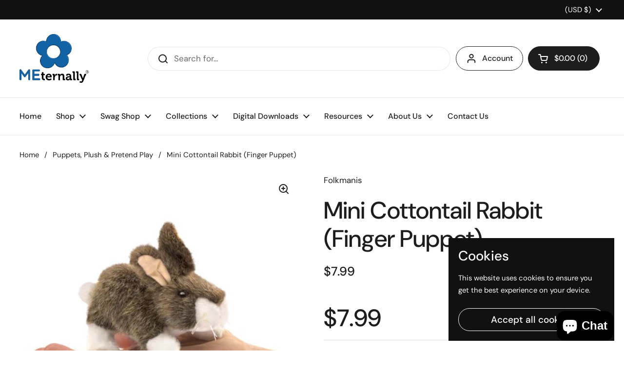

--- FILE ---
content_type: text/html; charset=utf-8
request_url: https://meternally.com/collections/puppets-pretend-play-coming-soon/products/mini-cottontail-rabbit-finger-puppet
body_size: 30953
content:
<!doctype html><html class="no-js" lang="en" dir="ltr">
<head>

	<meta charset="utf-8">
  <meta http-equiv="X-UA-Compatible" content="IE=edge,chrome=1">
  <meta name="viewport" content="width=device-width, initial-scale=1.0, height=device-height, minimum-scale=1.0"><title>Mini Cottontail Rabbit (Finger Puppet) &ndash; MEternally</title><meta name="description" content="All Ages can have hours of creative, reminiscence playtime with the Folkmanis® Mini Cottontail Rabbit. Perfectly sized for anytime bunny hugs, the Folkmanis® Mini Cottontail Rabbit finger puppet can go anywhere with you. We also carry the full-sized Cottontail Rabbit if you care to create a family. Length:5&quot; Long Width">

<meta property="og:site_name" content="MEternally">
<meta property="og:url" content="https://meternally.com/products/mini-cottontail-rabbit-finger-puppet">
<meta property="og:title" content="Mini Cottontail Rabbit (Finger Puppet)">
<meta property="og:type" content="product">
<meta property="og:description" content="All Ages can have hours of creative, reminiscence playtime with the Folkmanis® Mini Cottontail Rabbit. Perfectly sized for anytime bunny hugs, the Folkmanis® Mini Cottontail Rabbit finger puppet can go anywhere with you. We also carry the full-sized Cottontail Rabbit if you care to create a family. Length:5&quot; Long Width"><meta property="og:image" content="http://meternally.com/cdn/shop/products/mn1_000518.jpg?v=1663713049">
  <meta property="og:image:secure_url" content="https://meternally.com/cdn/shop/products/mn1_000518.jpg?v=1663713049">
  <meta property="og:image:width" content="479">
  <meta property="og:image:height" content="479"><meta property="og:price:amount" content="7.99">
  <meta property="og:price:currency" content="USD"><meta name="twitter:card" content="summary_large_image">
<meta name="twitter:title" content="Mini Cottontail Rabbit (Finger Puppet)">
<meta name="twitter:description" content="All Ages can have hours of creative, reminiscence playtime with the Folkmanis® Mini Cottontail Rabbit. Perfectly sized for anytime bunny hugs, the Folkmanis® Mini Cottontail Rabbit finger puppet can go anywhere with you. We also carry the full-sized Cottontail Rabbit if you care to create a family. Length:5&quot; Long Width"><script type="application/ld+json">
  [
    {
      "@context": "https://schema.org",
      "@type": "WebSite",
      "name": "MEternally",
      "url": "https:\/\/meternally.com"
    },
    {
      "@context": "https://schema.org",
      "@type": "Organization",
      "name": "MEternally",
      "url": "https:\/\/meternally.com"
    }
  ]
</script>

<script type="application/ld+json">
{
  "@context": "http://schema.org",
  "@type": "BreadcrumbList",
  "itemListElement": [
    {
      "@type": "ListItem",
      "position": 1,
      "name": "Home",
      "item": "https://meternally.com"
    },{
        "@type": "ListItem",
        "position": 2,
        "name": "Mini Cottontail Rabbit (Finger Puppet)",
        "item": "https://meternally.com/products/mini-cottontail-rabbit-finger-puppet"
      }]
}
</script><script type="application/ld+json">
  {
    "@context": "http://schema.org",
    "@type": "Product",
    "name": "Mini Cottontail Rabbit (Finger Puppet)",
    "url": "https:\/\/meternally.com\/products\/mini-cottontail-rabbit-finger-puppet",
    "offers": [{
          "@type" : "Offer","availability" : "http://schema.org/InStock",
          "price" : 7.99,
          "priceCurrency" : "USD",
          "url" : "https:\/\/meternally.com\/products\/mini-cottontail-rabbit-finger-puppet?variant=40318624989293"
        }
],
    "brand": {
      "@type": "Brand",
      "name": "Folkmanis"
    },
    "description": "All Ages can have hours of creative, reminiscence playtime with the Folkmanis® Mini Cottontail Rabbit.\nPerfectly sized for anytime bunny hugs, the Folkmanis® Mini Cottontail Rabbit finger puppet can go anywhere with you.\nWe also carry the full-sized Cottontail Rabbit if you care to create a family.\n\n\n\n\nLength:5\" Long\n\n\nWidth:4\" Wide\n\n\nHeight:2\" Tall\n\n\nWeight:0.64 oz.\n\n\n\n\n\n\n\n\nPuppet Type: FINGER PUPPET\n\n\nPuppet Birthday: 2018 January\n\n\n\n\n\n\n\n\n\n\n\n\n\n\n\n\n\n\n\n\n\n\n\n\n\n\n\nPuppet Care \u0026amp; Feeding\n\n\n",
    "category": "",
    "image": {
      "@type": "ImageObject",
      "url": "https:\/\/meternally.com\/cdn\/shop\/products\/mn1_000518.jpg?v=1663713049",
      "image": "https:\/\/meternally.com\/cdn\/shop\/products\/mn1_000518.jpg?v=1663713049",
      "name": "Mini Cottontail Rabbit (Finger Puppet)",
      "width": "479",
      "height": "479"
    }
  }
  </script><link rel="canonical" href="https://meternally.com/products/mini-cottontail-rabbit-finger-puppet">

  <link rel="preconnect" href="https://cdn.shopify.com"><link rel="preconnect" href="https://fonts.shopifycdn.com" crossorigin><link href="//meternally.com/cdn/shop/t/9/assets/theme.css?v=148304421274450752471701098702" as="style" rel="preload"><link href="//meternally.com/cdn/shop/t/9/assets/section-header.css?v=133762657217502932151701098702" as="style" rel="preload"><link href="//meternally.com/cdn/shop/t/9/assets/section-main-product.css?v=83986284464836138391701098702" as="style" rel="preload"><link rel="preload" as="image" href="//meternally.com/cdn/shop/products/mn1_000518.jpg?v=1663713049&width=480" imagesrcset="//meternally.com/cdn/shop/products/mn1_000518.jpg?v=1663713049&width=240 240w,//meternally.com/cdn/shop/products/mn1_000518.jpg?v=1663713049&width=360 360w,//meternally.com/cdn/shop/products/mn1_000518.jpg?v=1663713049&width=420 420w" imagesizes="(max-width: 767px) calc(100vw - 20px), (max-width: 1360px) 50vw, 620px"><link rel="preload" href="//meternally.com/cdn/fonts/dm_sans/dmsans_n5.8a0f1984c77eb7186ceb87c4da2173ff65eb012e.woff2" as="font" type="font/woff2" crossorigin><link rel="preload" href="//meternally.com/cdn/fonts/dm_sans/dmsans_n4.ec80bd4dd7e1a334c969c265873491ae56018d72.woff2" as="font" type="font/woff2" crossorigin><style type="text/css">
@font-face {
  font-family: "DM Sans";
  font-weight: 500;
  font-style: normal;
  font-display: swap;
  src: url("//meternally.com/cdn/fonts/dm_sans/dmsans_n5.8a0f1984c77eb7186ceb87c4da2173ff65eb012e.woff2") format("woff2"),
       url("//meternally.com/cdn/fonts/dm_sans/dmsans_n5.9ad2e755a89e15b3d6c53259daad5fc9609888e6.woff") format("woff");
}
@font-face {
  font-family: "DM Sans";
  font-weight: 400;
  font-style: normal;
  font-display: swap;
  src: url("//meternally.com/cdn/fonts/dm_sans/dmsans_n4.ec80bd4dd7e1a334c969c265873491ae56018d72.woff2") format("woff2"),
       url("//meternally.com/cdn/fonts/dm_sans/dmsans_n4.87bdd914d8a61247b911147ae68e754d695c58a6.woff") format("woff");
}
@font-face {
  font-family: "DM Sans";
  font-weight: 500;
  font-style: normal;
  font-display: swap;
  src: url("//meternally.com/cdn/fonts/dm_sans/dmsans_n5.8a0f1984c77eb7186ceb87c4da2173ff65eb012e.woff2") format("woff2"),
       url("//meternally.com/cdn/fonts/dm_sans/dmsans_n5.9ad2e755a89e15b3d6c53259daad5fc9609888e6.woff") format("woff");
}
@font-face {
  font-family: "DM Sans";
  font-weight: 400;
  font-style: italic;
  font-display: swap;
  src: url("//meternally.com/cdn/fonts/dm_sans/dmsans_i4.b8fe05e69ee95d5a53155c346957d8cbf5081c1a.woff2") format("woff2"),
       url("//meternally.com/cdn/fonts/dm_sans/dmsans_i4.403fe28ee2ea63e142575c0aa47684d65f8c23a0.woff") format("woff");
}




</style>
<style type="text/css">

  :root {

    /* Direction */
    --direction: ltr;

    /* Font variables */

    --font-stack-headings: "DM Sans", sans-serif;
    --font-weight-headings: 500;
    --font-style-headings: normal;

    --font-stack-body: "DM Sans", sans-serif;
    --font-weight-body: 400;--font-weight-body-bold: 500;--font-style-body: normal;--font-weight-buttons: var(--font-weight-body-bold);--font-weight-menu: var(--font-weight-body-bold);--base-headings-size: 70;
    --base-headings-line: 1.2;
    --base-body-size: 17;
    --base-body-line: 1.5;

    --base-menu-size: 16;

    /* Color variables */

    --color-background-header: #ffffff;
    --color-secondary-background-header: rgba(29, 29, 29, 0.08);
    --color-opacity-background-header: rgba(255, 255, 255, 0);
    --color-text-header: #1d1d1d;
    --color-foreground-header: #fff;
    --color-accent-header: #000000;
    --color-foreground-accent-header: #fff;
    --color-borders-header: rgba(29, 29, 29, 0.1);

    --color-background-main: #ffffff;
    --color-secondary-background-main: rgba(29, 29, 29, 0.08);
    --color-third-background-main: rgba(29, 29, 29, 0.04);
    --color-fourth-background-main: rgba(29, 29, 29, 0.02);
    --color-opacity-background-main: rgba(255, 255, 255, 0);
    --color-text-main: #1d1d1d;
    --color-foreground-main: #fff;
    --color-secondary-text-main: rgba(29, 29, 29, 0.62);
    --color-accent-main: #000000;
    --color-foreground-accent-main: #fff;
    --color-borders-main: rgba(29, 29, 29, 0.15);

    --color-background-cards: #ffffff;
    --color-gradient-cards: ;
    --color-text-cards: #1d1d1d;
    --color-foreground-cards: #fff;
    --color-secondary-text-cards: rgba(29, 29, 29, 0.6);
    --color-accent-cards: #000000;
    --color-foreground-accent-cards: #fff;
    --color-borders-cards: #e1e1e1;

    --color-background-footer: #ffffff;
    --color-text-footer: #000000;
    --color-accent-footer: #298556;
    --color-borders-footer: rgba(0, 0, 0, 0.15);

    --color-borders-forms-primary: rgba(29, 29, 29, 0.3);
    --color-borders-forms-secondary: rgba(29, 29, 29, 0.6);

    /* Borders */

    --border-width-cards: 1px;
    --border-radius-cards: 10px;
    --border-width-buttons: 1px;
    --border-radius-buttons: 30px;
    --border-width-forms: 1px;
    --border-radius-forms: 5px;

    /* Shadows */
    --shadow-x-cards: 0px;
    --shadow-y-cards: 0px;
    --shadow-blur-cards: 0px;
    --color-shadow-cards: rgba(0,0,0,0);
    --shadow-x-buttons: 0px;
    --shadow-y-buttons: 0px;
    --shadow-blur-buttons: 0px;
    --color-shadow-buttons: rgba(0,0,0,0);

    /* Layout */

    --grid-gap-original-base: 26px;
    --container-vertical-space-base: 100px;
    --image-fit-padding: 10%;

  }

  .facets__summary, #main select, .sidebar select, .modal-content select {
    background-image: url('data:image/svg+xml;utf8,<svg width="13" height="8" fill="none" xmlns="http://www.w3.org/2000/svg"><path d="M1.414.086 7.9 6.57 6.485 7.985 0 1.5 1.414.086Z" fill="%231d1d1d"/><path d="M12.985 1.515 6.5 8 5.085 6.586 11.571.101l1.414 1.414Z" fill="%231d1d1d"/></svg>');
  }

  .card .star-rating__stars {
    background-image: url('data:image/svg+xml;utf8,<svg width="20" height="13" viewBox="0 0 14 13" fill="none" xmlns="http://www.w3.org/2000/svg"><path d="m7 0 1.572 4.837h5.085l-4.114 2.99 1.572 4.836L7 9.673l-4.114 2.99 1.571-4.837-4.114-2.99h5.085L7 0Z" stroke="%231d1d1d" stroke-width="1"/></svg>');
  }
  .card .star-rating__stars-active {
    background-image: url('data:image/svg+xml;utf8,<svg width="20" height="13" viewBox="0 0 14 13" fill="none" xmlns="http://www.w3.org/2000/svg"><path d="m7 0 1.572 4.837h5.085l-4.114 2.99 1.572 4.836L7 9.673l-4.114 2.99 1.571-4.837-4.114-2.99h5.085L7 0Z" fill="%231d1d1d" stroke-width="0"/></svg>');
  }

  .star-rating__stars {
    background-image: url('data:image/svg+xml;utf8,<svg width="20" height="13" viewBox="0 0 14 13" fill="none" xmlns="http://www.w3.org/2000/svg"><path d="m7 0 1.572 4.837h5.085l-4.114 2.99 1.572 4.836L7 9.673l-4.114 2.99 1.571-4.837-4.114-2.99h5.085L7 0Z" stroke="%231d1d1d" stroke-width="1"/></svg>');
  }
  .star-rating__stars-active {
    background-image: url('data:image/svg+xml;utf8,<svg width="20" height="13" viewBox="0 0 14 13" fill="none" xmlns="http://www.w3.org/2000/svg"><path d="m7 0 1.572 4.837h5.085l-4.114 2.99 1.572 4.836L7 9.673l-4.114 2.99 1.571-4.837-4.114-2.99h5.085L7 0Z" fill="%231d1d1d" stroke-width="0"/></svg>');
  }

  .product-item {}</style>

<style id="root-height">
  :root {
    --window-height: 100vh;
  }
</style><link href="//meternally.com/cdn/shop/t/9/assets/theme.css?v=148304421274450752471701098702" rel="stylesheet" type="text/css" media="all" />

	<script>window.performance && window.performance.mark && window.performance.mark('shopify.content_for_header.start');</script><meta name="google-site-verification" content="WmhE7x3bU3FCoxg09sM3_r6eEIXc0BvfJpeFLtaaz2o">
<meta id="shopify-digital-wallet" name="shopify-digital-wallet" content="/14480000/digital_wallets/dialog">
<meta name="shopify-checkout-api-token" content="0d19f44466e533137c81adb41d50ee44">
<link rel="alternate" type="application/json+oembed" href="https://meternally.com/products/mini-cottontail-rabbit-finger-puppet.oembed">
<script async="async" src="/checkouts/internal/preloads.js?locale=en-US"></script>
<link rel="preconnect" href="https://shop.app" crossorigin="anonymous">
<script async="async" src="https://shop.app/checkouts/internal/preloads.js?locale=en-US&shop_id=14480000" crossorigin="anonymous"></script>
<script id="apple-pay-shop-capabilities" type="application/json">{"shopId":14480000,"countryCode":"US","currencyCode":"USD","merchantCapabilities":["supports3DS"],"merchantId":"gid:\/\/shopify\/Shop\/14480000","merchantName":"MEternally","requiredBillingContactFields":["postalAddress","email","phone"],"requiredShippingContactFields":["postalAddress","email","phone"],"shippingType":"shipping","supportedNetworks":["visa","masterCard","amex","discover","elo","jcb"],"total":{"type":"pending","label":"MEternally","amount":"1.00"},"shopifyPaymentsEnabled":true,"supportsSubscriptions":true}</script>
<script id="shopify-features" type="application/json">{"accessToken":"0d19f44466e533137c81adb41d50ee44","betas":["rich-media-storefront-analytics"],"domain":"meternally.com","predictiveSearch":true,"shopId":14480000,"locale":"en"}</script>
<script>var Shopify = Shopify || {};
Shopify.shop = "meternally.myshopify.com";
Shopify.locale = "en";
Shopify.currency = {"active":"USD","rate":"1.0"};
Shopify.country = "US";
Shopify.theme = {"name":"Local","id":163375644972,"schema_name":"Local","schema_version":"2.3.1","theme_store_id":1651,"role":"main"};
Shopify.theme.handle = "null";
Shopify.theme.style = {"id":null,"handle":null};
Shopify.cdnHost = "meternally.com/cdn";
Shopify.routes = Shopify.routes || {};
Shopify.routes.root = "/";</script>
<script type="module">!function(o){(o.Shopify=o.Shopify||{}).modules=!0}(window);</script>
<script>!function(o){function n(){var o=[];function n(){o.push(Array.prototype.slice.apply(arguments))}return n.q=o,n}var t=o.Shopify=o.Shopify||{};t.loadFeatures=n(),t.autoloadFeatures=n()}(window);</script>
<script>
  window.ShopifyPay = window.ShopifyPay || {};
  window.ShopifyPay.apiHost = "shop.app\/pay";
  window.ShopifyPay.redirectState = null;
</script>
<script id="shop-js-analytics" type="application/json">{"pageType":"product"}</script>
<script defer="defer" async type="module" src="//meternally.com/cdn/shopifycloud/shop-js/modules/v2/client.init-shop-cart-sync_BApSsMSl.en.esm.js"></script>
<script defer="defer" async type="module" src="//meternally.com/cdn/shopifycloud/shop-js/modules/v2/chunk.common_CBoos6YZ.esm.js"></script>
<script type="module">
  await import("//meternally.com/cdn/shopifycloud/shop-js/modules/v2/client.init-shop-cart-sync_BApSsMSl.en.esm.js");
await import("//meternally.com/cdn/shopifycloud/shop-js/modules/v2/chunk.common_CBoos6YZ.esm.js");

  window.Shopify.SignInWithShop?.initShopCartSync?.({"fedCMEnabled":true,"windoidEnabled":true});

</script>
<script defer="defer" async type="module" src="//meternally.com/cdn/shopifycloud/shop-js/modules/v2/client.payment-terms_BHOWV7U_.en.esm.js"></script>
<script defer="defer" async type="module" src="//meternally.com/cdn/shopifycloud/shop-js/modules/v2/chunk.common_CBoos6YZ.esm.js"></script>
<script defer="defer" async type="module" src="//meternally.com/cdn/shopifycloud/shop-js/modules/v2/chunk.modal_Bu1hFZFC.esm.js"></script>
<script type="module">
  await import("//meternally.com/cdn/shopifycloud/shop-js/modules/v2/client.payment-terms_BHOWV7U_.en.esm.js");
await import("//meternally.com/cdn/shopifycloud/shop-js/modules/v2/chunk.common_CBoos6YZ.esm.js");
await import("//meternally.com/cdn/shopifycloud/shop-js/modules/v2/chunk.modal_Bu1hFZFC.esm.js");

  
</script>
<script>
  window.Shopify = window.Shopify || {};
  if (!window.Shopify.featureAssets) window.Shopify.featureAssets = {};
  window.Shopify.featureAssets['shop-js'] = {"shop-cart-sync":["modules/v2/client.shop-cart-sync_DJczDl9f.en.esm.js","modules/v2/chunk.common_CBoos6YZ.esm.js"],"init-fed-cm":["modules/v2/client.init-fed-cm_BzwGC0Wi.en.esm.js","modules/v2/chunk.common_CBoos6YZ.esm.js"],"init-windoid":["modules/v2/client.init-windoid_BS26ThXS.en.esm.js","modules/v2/chunk.common_CBoos6YZ.esm.js"],"init-shop-email-lookup-coordinator":["modules/v2/client.init-shop-email-lookup-coordinator_DFwWcvrS.en.esm.js","modules/v2/chunk.common_CBoos6YZ.esm.js"],"shop-cash-offers":["modules/v2/client.shop-cash-offers_DthCPNIO.en.esm.js","modules/v2/chunk.common_CBoos6YZ.esm.js","modules/v2/chunk.modal_Bu1hFZFC.esm.js"],"shop-button":["modules/v2/client.shop-button_D_JX508o.en.esm.js","modules/v2/chunk.common_CBoos6YZ.esm.js"],"shop-toast-manager":["modules/v2/client.shop-toast-manager_tEhgP2F9.en.esm.js","modules/v2/chunk.common_CBoos6YZ.esm.js"],"avatar":["modules/v2/client.avatar_BTnouDA3.en.esm.js"],"pay-button":["modules/v2/client.pay-button_BuNmcIr_.en.esm.js","modules/v2/chunk.common_CBoos6YZ.esm.js"],"init-shop-cart-sync":["modules/v2/client.init-shop-cart-sync_BApSsMSl.en.esm.js","modules/v2/chunk.common_CBoos6YZ.esm.js"],"shop-login-button":["modules/v2/client.shop-login-button_DwLgFT0K.en.esm.js","modules/v2/chunk.common_CBoos6YZ.esm.js","modules/v2/chunk.modal_Bu1hFZFC.esm.js"],"init-customer-accounts-sign-up":["modules/v2/client.init-customer-accounts-sign-up_TlVCiykN.en.esm.js","modules/v2/client.shop-login-button_DwLgFT0K.en.esm.js","modules/v2/chunk.common_CBoos6YZ.esm.js","modules/v2/chunk.modal_Bu1hFZFC.esm.js"],"init-shop-for-new-customer-accounts":["modules/v2/client.init-shop-for-new-customer-accounts_DrjXSI53.en.esm.js","modules/v2/client.shop-login-button_DwLgFT0K.en.esm.js","modules/v2/chunk.common_CBoos6YZ.esm.js","modules/v2/chunk.modal_Bu1hFZFC.esm.js"],"init-customer-accounts":["modules/v2/client.init-customer-accounts_C0Oh2ljF.en.esm.js","modules/v2/client.shop-login-button_DwLgFT0K.en.esm.js","modules/v2/chunk.common_CBoos6YZ.esm.js","modules/v2/chunk.modal_Bu1hFZFC.esm.js"],"shop-follow-button":["modules/v2/client.shop-follow-button_C5D3XtBb.en.esm.js","modules/v2/chunk.common_CBoos6YZ.esm.js","modules/v2/chunk.modal_Bu1hFZFC.esm.js"],"checkout-modal":["modules/v2/client.checkout-modal_8TC_1FUY.en.esm.js","modules/v2/chunk.common_CBoos6YZ.esm.js","modules/v2/chunk.modal_Bu1hFZFC.esm.js"],"lead-capture":["modules/v2/client.lead-capture_D-pmUjp9.en.esm.js","modules/v2/chunk.common_CBoos6YZ.esm.js","modules/v2/chunk.modal_Bu1hFZFC.esm.js"],"shop-login":["modules/v2/client.shop-login_BmtnoEUo.en.esm.js","modules/v2/chunk.common_CBoos6YZ.esm.js","modules/v2/chunk.modal_Bu1hFZFC.esm.js"],"payment-terms":["modules/v2/client.payment-terms_BHOWV7U_.en.esm.js","modules/v2/chunk.common_CBoos6YZ.esm.js","modules/v2/chunk.modal_Bu1hFZFC.esm.js"]};
</script>
<script>(function() {
  var isLoaded = false;
  function asyncLoad() {
    if (isLoaded) return;
    isLoaded = true;
    var urls = ["\/\/cdn.shopify.com\/proxy\/7ac2a315a88190970b8c6811159a01f6e936f8a9f3306d929b2d0b4b787f7c1b\/api.goaffpro.com\/loader.js?shop=meternally.myshopify.com\u0026sp-cache-control=cHVibGljLCBtYXgtYWdlPTkwMA"];
    for (var i = 0; i < urls.length; i++) {
      var s = document.createElement('script');
      s.type = 'text/javascript';
      s.async = true;
      s.src = urls[i];
      var x = document.getElementsByTagName('script')[0];
      x.parentNode.insertBefore(s, x);
    }
  };
  if(window.attachEvent) {
    window.attachEvent('onload', asyncLoad);
  } else {
    window.addEventListener('load', asyncLoad, false);
  }
})();</script>
<script id="__st">var __st={"a":14480000,"offset":-21600,"reqid":"3f97324f-9e8b-4cfb-a90f-fecc39b406f1-1768932891","pageurl":"meternally.com\/collections\/puppets-pretend-play-coming-soon\/products\/mini-cottontail-rabbit-finger-puppet","u":"bc7c6adab992","p":"product","rtyp":"product","rid":6888800714861};</script>
<script>window.ShopifyPaypalV4VisibilityTracking = true;</script>
<script id="captcha-bootstrap">!function(){'use strict';const t='contact',e='account',n='new_comment',o=[[t,t],['blogs',n],['comments',n],[t,'customer']],c=[[e,'customer_login'],[e,'guest_login'],[e,'recover_customer_password'],[e,'create_customer']],r=t=>t.map((([t,e])=>`form[action*='/${t}']:not([data-nocaptcha='true']) input[name='form_type'][value='${e}']`)).join(','),a=t=>()=>t?[...document.querySelectorAll(t)].map((t=>t.form)):[];function s(){const t=[...o],e=r(t);return a(e)}const i='password',u='form_key',d=['recaptcha-v3-token','g-recaptcha-response','h-captcha-response',i],f=()=>{try{return window.sessionStorage}catch{return}},m='__shopify_v',_=t=>t.elements[u];function p(t,e,n=!1){try{const o=window.sessionStorage,c=JSON.parse(o.getItem(e)),{data:r}=function(t){const{data:e,action:n}=t;return t[m]||n?{data:e,action:n}:{data:t,action:n}}(c);for(const[e,n]of Object.entries(r))t.elements[e]&&(t.elements[e].value=n);n&&o.removeItem(e)}catch(o){console.error('form repopulation failed',{error:o})}}const l='form_type',E='cptcha';function T(t){t.dataset[E]=!0}const w=window,h=w.document,L='Shopify',v='ce_forms',y='captcha';let A=!1;((t,e)=>{const n=(g='f06e6c50-85a8-45c8-87d0-21a2b65856fe',I='https://cdn.shopify.com/shopifycloud/storefront-forms-hcaptcha/ce_storefront_forms_captcha_hcaptcha.v1.5.2.iife.js',D={infoText:'Protected by hCaptcha',privacyText:'Privacy',termsText:'Terms'},(t,e,n)=>{const o=w[L][v],c=o.bindForm;if(c)return c(t,g,e,D).then(n);var r;o.q.push([[t,g,e,D],n]),r=I,A||(h.body.append(Object.assign(h.createElement('script'),{id:'captcha-provider',async:!0,src:r})),A=!0)});var g,I,D;w[L]=w[L]||{},w[L][v]=w[L][v]||{},w[L][v].q=[],w[L][y]=w[L][y]||{},w[L][y].protect=function(t,e){n(t,void 0,e),T(t)},Object.freeze(w[L][y]),function(t,e,n,w,h,L){const[v,y,A,g]=function(t,e,n){const i=e?o:[],u=t?c:[],d=[...i,...u],f=r(d),m=r(i),_=r(d.filter((([t,e])=>n.includes(e))));return[a(f),a(m),a(_),s()]}(w,h,L),I=t=>{const e=t.target;return e instanceof HTMLFormElement?e:e&&e.form},D=t=>v().includes(t);t.addEventListener('submit',(t=>{const e=I(t);if(!e)return;const n=D(e)&&!e.dataset.hcaptchaBound&&!e.dataset.recaptchaBound,o=_(e),c=g().includes(e)&&(!o||!o.value);(n||c)&&t.preventDefault(),c&&!n&&(function(t){try{if(!f())return;!function(t){const e=f();if(!e)return;const n=_(t);if(!n)return;const o=n.value;o&&e.removeItem(o)}(t);const e=Array.from(Array(32),(()=>Math.random().toString(36)[2])).join('');!function(t,e){_(t)||t.append(Object.assign(document.createElement('input'),{type:'hidden',name:u})),t.elements[u].value=e}(t,e),function(t,e){const n=f();if(!n)return;const o=[...t.querySelectorAll(`input[type='${i}']`)].map((({name:t})=>t)),c=[...d,...o],r={};for(const[a,s]of new FormData(t).entries())c.includes(a)||(r[a]=s);n.setItem(e,JSON.stringify({[m]:1,action:t.action,data:r}))}(t,e)}catch(e){console.error('failed to persist form',e)}}(e),e.submit())}));const S=(t,e)=>{t&&!t.dataset[E]&&(n(t,e.some((e=>e===t))),T(t))};for(const o of['focusin','change'])t.addEventListener(o,(t=>{const e=I(t);D(e)&&S(e,y())}));const B=e.get('form_key'),M=e.get(l),P=B&&M;t.addEventListener('DOMContentLoaded',(()=>{const t=y();if(P)for(const e of t)e.elements[l].value===M&&p(e,B);[...new Set([...A(),...v().filter((t=>'true'===t.dataset.shopifyCaptcha))])].forEach((e=>S(e,t)))}))}(h,new URLSearchParams(w.location.search),n,t,e,['guest_login'])})(!0,!0)}();</script>
<script integrity="sha256-4kQ18oKyAcykRKYeNunJcIwy7WH5gtpwJnB7kiuLZ1E=" data-source-attribution="shopify.loadfeatures" defer="defer" src="//meternally.com/cdn/shopifycloud/storefront/assets/storefront/load_feature-a0a9edcb.js" crossorigin="anonymous"></script>
<script crossorigin="anonymous" defer="defer" src="//meternally.com/cdn/shopifycloud/storefront/assets/shopify_pay/storefront-65b4c6d7.js?v=20250812"></script>
<script data-source-attribution="shopify.dynamic_checkout.dynamic.init">var Shopify=Shopify||{};Shopify.PaymentButton=Shopify.PaymentButton||{isStorefrontPortableWallets:!0,init:function(){window.Shopify.PaymentButton.init=function(){};var t=document.createElement("script");t.src="https://meternally.com/cdn/shopifycloud/portable-wallets/latest/portable-wallets.en.js",t.type="module",document.head.appendChild(t)}};
</script>
<script data-source-attribution="shopify.dynamic_checkout.buyer_consent">
  function portableWalletsHideBuyerConsent(e){var t=document.getElementById("shopify-buyer-consent"),n=document.getElementById("shopify-subscription-policy-button");t&&n&&(t.classList.add("hidden"),t.setAttribute("aria-hidden","true"),n.removeEventListener("click",e))}function portableWalletsShowBuyerConsent(e){var t=document.getElementById("shopify-buyer-consent"),n=document.getElementById("shopify-subscription-policy-button");t&&n&&(t.classList.remove("hidden"),t.removeAttribute("aria-hidden"),n.addEventListener("click",e))}window.Shopify?.PaymentButton&&(window.Shopify.PaymentButton.hideBuyerConsent=portableWalletsHideBuyerConsent,window.Shopify.PaymentButton.showBuyerConsent=portableWalletsShowBuyerConsent);
</script>
<script>
  function portableWalletsCleanup(e){e&&e.src&&console.error("Failed to load portable wallets script "+e.src);var t=document.querySelectorAll("shopify-accelerated-checkout .shopify-payment-button__skeleton, shopify-accelerated-checkout-cart .wallet-cart-button__skeleton"),e=document.getElementById("shopify-buyer-consent");for(let e=0;e<t.length;e++)t[e].remove();e&&e.remove()}function portableWalletsNotLoadedAsModule(e){e instanceof ErrorEvent&&"string"==typeof e.message&&e.message.includes("import.meta")&&"string"==typeof e.filename&&e.filename.includes("portable-wallets")&&(window.removeEventListener("error",portableWalletsNotLoadedAsModule),window.Shopify.PaymentButton.failedToLoad=e,"loading"===document.readyState?document.addEventListener("DOMContentLoaded",window.Shopify.PaymentButton.init):window.Shopify.PaymentButton.init())}window.addEventListener("error",portableWalletsNotLoadedAsModule);
</script>

<script type="module" src="https://meternally.com/cdn/shopifycloud/portable-wallets/latest/portable-wallets.en.js" onError="portableWalletsCleanup(this)" crossorigin="anonymous"></script>
<script nomodule>
  document.addEventListener("DOMContentLoaded", portableWalletsCleanup);
</script>

<link id="shopify-accelerated-checkout-styles" rel="stylesheet" media="screen" href="https://meternally.com/cdn/shopifycloud/portable-wallets/latest/accelerated-checkout-backwards-compat.css" crossorigin="anonymous">
<style id="shopify-accelerated-checkout-cart">
        #shopify-buyer-consent {
  margin-top: 1em;
  display: inline-block;
  width: 100%;
}

#shopify-buyer-consent.hidden {
  display: none;
}

#shopify-subscription-policy-button {
  background: none;
  border: none;
  padding: 0;
  text-decoration: underline;
  font-size: inherit;
  cursor: pointer;
}

#shopify-subscription-policy-button::before {
  box-shadow: none;
}

      </style>

<script>window.performance && window.performance.mark && window.performance.mark('shopify.content_for_header.end');</script>

  <script>
    const rbi = [];
    const ribSetSize = (img) => {
      if ( img.offsetWidth / img.dataset.ratio < img.offsetHeight ) {
        img.setAttribute('sizes', `${Math.ceil(img.offsetHeight * img.dataset.ratio)}px`);
      } else {
        img.setAttribute('sizes', `${Math.ceil(img.offsetWidth)}px`);
      }
    }
    const debounce = (fn, wait) => {
      let t;
      return (...args) => {
        clearTimeout(t);
        t = setTimeout(() => fn.apply(this, args), wait);
      };
    }
    window.KEYCODES = {
      TAB: 9,
      ESC: 27,
      DOWN: 40,
      RIGHT: 39,
      UP: 38,
      LEFT: 37,
      RETURN: 13
    };
    window.addEventListener('resize', debounce(()=>{
      for ( let img of rbi ) {
        ribSetSize(img);
      }
    }, 250));
  </script><noscript>
    <link rel="stylesheet" href="//meternally.com/cdn/shop/t/9/assets/theme-noscript.css?v=143499523122431679711701098702">
  </noscript>

<script src="https://cdn.shopify.com/extensions/e4b3a77b-20c9-4161-b1bb-deb87046128d/inbox-1253/assets/inbox-chat-loader.js" type="text/javascript" defer="defer"></script>
<link href="https://monorail-edge.shopifysvc.com" rel="dns-prefetch">
<script>(function(){if ("sendBeacon" in navigator && "performance" in window) {try {var session_token_from_headers = performance.getEntriesByType('navigation')[0].serverTiming.find(x => x.name == '_s').description;} catch {var session_token_from_headers = undefined;}var session_cookie_matches = document.cookie.match(/_shopify_s=([^;]*)/);var session_token_from_cookie = session_cookie_matches && session_cookie_matches.length === 2 ? session_cookie_matches[1] : "";var session_token = session_token_from_headers || session_token_from_cookie || "";function handle_abandonment_event(e) {var entries = performance.getEntries().filter(function(entry) {return /monorail-edge.shopifysvc.com/.test(entry.name);});if (!window.abandonment_tracked && entries.length === 0) {window.abandonment_tracked = true;var currentMs = Date.now();var navigation_start = performance.timing.navigationStart;var payload = {shop_id: 14480000,url: window.location.href,navigation_start,duration: currentMs - navigation_start,session_token,page_type: "product"};window.navigator.sendBeacon("https://monorail-edge.shopifysvc.com/v1/produce", JSON.stringify({schema_id: "online_store_buyer_site_abandonment/1.1",payload: payload,metadata: {event_created_at_ms: currentMs,event_sent_at_ms: currentMs}}));}}window.addEventListener('pagehide', handle_abandonment_event);}}());</script>
<script id="web-pixels-manager-setup">(function e(e,d,r,n,o){if(void 0===o&&(o={}),!Boolean(null===(a=null===(i=window.Shopify)||void 0===i?void 0:i.analytics)||void 0===a?void 0:a.replayQueue)){var i,a;window.Shopify=window.Shopify||{};var t=window.Shopify;t.analytics=t.analytics||{};var s=t.analytics;s.replayQueue=[],s.publish=function(e,d,r){return s.replayQueue.push([e,d,r]),!0};try{self.performance.mark("wpm:start")}catch(e){}var l=function(){var e={modern:/Edge?\/(1{2}[4-9]|1[2-9]\d|[2-9]\d{2}|\d{4,})\.\d+(\.\d+|)|Firefox\/(1{2}[4-9]|1[2-9]\d|[2-9]\d{2}|\d{4,})\.\d+(\.\d+|)|Chrom(ium|e)\/(9{2}|\d{3,})\.\d+(\.\d+|)|(Maci|X1{2}).+ Version\/(15\.\d+|(1[6-9]|[2-9]\d|\d{3,})\.\d+)([,.]\d+|)( \(\w+\)|)( Mobile\/\w+|) Safari\/|Chrome.+OPR\/(9{2}|\d{3,})\.\d+\.\d+|(CPU[ +]OS|iPhone[ +]OS|CPU[ +]iPhone|CPU IPhone OS|CPU iPad OS)[ +]+(15[._]\d+|(1[6-9]|[2-9]\d|\d{3,})[._]\d+)([._]\d+|)|Android:?[ /-](13[3-9]|1[4-9]\d|[2-9]\d{2}|\d{4,})(\.\d+|)(\.\d+|)|Android.+Firefox\/(13[5-9]|1[4-9]\d|[2-9]\d{2}|\d{4,})\.\d+(\.\d+|)|Android.+Chrom(ium|e)\/(13[3-9]|1[4-9]\d|[2-9]\d{2}|\d{4,})\.\d+(\.\d+|)|SamsungBrowser\/([2-9]\d|\d{3,})\.\d+/,legacy:/Edge?\/(1[6-9]|[2-9]\d|\d{3,})\.\d+(\.\d+|)|Firefox\/(5[4-9]|[6-9]\d|\d{3,})\.\d+(\.\d+|)|Chrom(ium|e)\/(5[1-9]|[6-9]\d|\d{3,})\.\d+(\.\d+|)([\d.]+$|.*Safari\/(?![\d.]+ Edge\/[\d.]+$))|(Maci|X1{2}).+ Version\/(10\.\d+|(1[1-9]|[2-9]\d|\d{3,})\.\d+)([,.]\d+|)( \(\w+\)|)( Mobile\/\w+|) Safari\/|Chrome.+OPR\/(3[89]|[4-9]\d|\d{3,})\.\d+\.\d+|(CPU[ +]OS|iPhone[ +]OS|CPU[ +]iPhone|CPU IPhone OS|CPU iPad OS)[ +]+(10[._]\d+|(1[1-9]|[2-9]\d|\d{3,})[._]\d+)([._]\d+|)|Android:?[ /-](13[3-9]|1[4-9]\d|[2-9]\d{2}|\d{4,})(\.\d+|)(\.\d+|)|Mobile Safari.+OPR\/([89]\d|\d{3,})\.\d+\.\d+|Android.+Firefox\/(13[5-9]|1[4-9]\d|[2-9]\d{2}|\d{4,})\.\d+(\.\d+|)|Android.+Chrom(ium|e)\/(13[3-9]|1[4-9]\d|[2-9]\d{2}|\d{4,})\.\d+(\.\d+|)|Android.+(UC? ?Browser|UCWEB|U3)[ /]?(15\.([5-9]|\d{2,})|(1[6-9]|[2-9]\d|\d{3,})\.\d+)\.\d+|SamsungBrowser\/(5\.\d+|([6-9]|\d{2,})\.\d+)|Android.+MQ{2}Browser\/(14(\.(9|\d{2,})|)|(1[5-9]|[2-9]\d|\d{3,})(\.\d+|))(\.\d+|)|K[Aa][Ii]OS\/(3\.\d+|([4-9]|\d{2,})\.\d+)(\.\d+|)/},d=e.modern,r=e.legacy,n=navigator.userAgent;return n.match(d)?"modern":n.match(r)?"legacy":"unknown"}(),u="modern"===l?"modern":"legacy",c=(null!=n?n:{modern:"",legacy:""})[u],f=function(e){return[e.baseUrl,"/wpm","/b",e.hashVersion,"modern"===e.buildTarget?"m":"l",".js"].join("")}({baseUrl:d,hashVersion:r,buildTarget:u}),m=function(e){var d=e.version,r=e.bundleTarget,n=e.surface,o=e.pageUrl,i=e.monorailEndpoint;return{emit:function(e){var a=e.status,t=e.errorMsg,s=(new Date).getTime(),l=JSON.stringify({metadata:{event_sent_at_ms:s},events:[{schema_id:"web_pixels_manager_load/3.1",payload:{version:d,bundle_target:r,page_url:o,status:a,surface:n,error_msg:t},metadata:{event_created_at_ms:s}}]});if(!i)return console&&console.warn&&console.warn("[Web Pixels Manager] No Monorail endpoint provided, skipping logging."),!1;try{return self.navigator.sendBeacon.bind(self.navigator)(i,l)}catch(e){}var u=new XMLHttpRequest;try{return u.open("POST",i,!0),u.setRequestHeader("Content-Type","text/plain"),u.send(l),!0}catch(e){return console&&console.warn&&console.warn("[Web Pixels Manager] Got an unhandled error while logging to Monorail."),!1}}}}({version:r,bundleTarget:l,surface:e.surface,pageUrl:self.location.href,monorailEndpoint:e.monorailEndpoint});try{o.browserTarget=l,function(e){var d=e.src,r=e.async,n=void 0===r||r,o=e.onload,i=e.onerror,a=e.sri,t=e.scriptDataAttributes,s=void 0===t?{}:t,l=document.createElement("script"),u=document.querySelector("head"),c=document.querySelector("body");if(l.async=n,l.src=d,a&&(l.integrity=a,l.crossOrigin="anonymous"),s)for(var f in s)if(Object.prototype.hasOwnProperty.call(s,f))try{l.dataset[f]=s[f]}catch(e){}if(o&&l.addEventListener("load",o),i&&l.addEventListener("error",i),u)u.appendChild(l);else{if(!c)throw new Error("Did not find a head or body element to append the script");c.appendChild(l)}}({src:f,async:!0,onload:function(){if(!function(){var e,d;return Boolean(null===(d=null===(e=window.Shopify)||void 0===e?void 0:e.analytics)||void 0===d?void 0:d.initialized)}()){var d=window.webPixelsManager.init(e)||void 0;if(d){var r=window.Shopify.analytics;r.replayQueue.forEach((function(e){var r=e[0],n=e[1],o=e[2];d.publishCustomEvent(r,n,o)})),r.replayQueue=[],r.publish=d.publishCustomEvent,r.visitor=d.visitor,r.initialized=!0}}},onerror:function(){return m.emit({status:"failed",errorMsg:"".concat(f," has failed to load")})},sri:function(e){var d=/^sha384-[A-Za-z0-9+/=]+$/;return"string"==typeof e&&d.test(e)}(c)?c:"",scriptDataAttributes:o}),m.emit({status:"loading"})}catch(e){m.emit({status:"failed",errorMsg:(null==e?void 0:e.message)||"Unknown error"})}}})({shopId: 14480000,storefrontBaseUrl: "https://meternally.com",extensionsBaseUrl: "https://extensions.shopifycdn.com/cdn/shopifycloud/web-pixels-manager",monorailEndpoint: "https://monorail-edge.shopifysvc.com/unstable/produce_batch",surface: "storefront-renderer",enabledBetaFlags: ["2dca8a86"],webPixelsConfigList: [{"id":"2056454444","configuration":"{\"shop\":\"meternally.myshopify.com\",\"cookie_duration\":\"604800\",\"first_touch_or_last\":\"last_touch\",\"goaffpro_identifiers\":\"gfp_ref,ref,aff,wpam_id,click_id\",\"ignore_ad_clicks\":\"false\"}","eventPayloadVersion":"v1","runtimeContext":"STRICT","scriptVersion":"a74598cb423e21a6befc33d5db5fba42","type":"APP","apiClientId":2744533,"privacyPurposes":["ANALYTICS","MARKETING"],"dataSharingAdjustments":{"protectedCustomerApprovalScopes":["read_customer_address","read_customer_email","read_customer_name","read_customer_personal_data","read_customer_phone"]}},{"id":"1127842092","configuration":"{\"myshopifyDomain\":\"meternally.myshopify.com\"}","eventPayloadVersion":"v1","runtimeContext":"STRICT","scriptVersion":"23b97d18e2aa74363140dc29c9284e87","type":"APP","apiClientId":2775569,"privacyPurposes":["ANALYTICS","MARKETING","SALE_OF_DATA"],"dataSharingAdjustments":{"protectedCustomerApprovalScopes":["read_customer_address","read_customer_email","read_customer_name","read_customer_phone","read_customer_personal_data"]}},{"id":"770933036","configuration":"{\"config\":\"{\\\"pixel_id\\\":\\\"G-0G1YEGVZ8Q\\\",\\\"target_country\\\":\\\"US\\\",\\\"gtag_events\\\":[{\\\"type\\\":\\\"begin_checkout\\\",\\\"action_label\\\":\\\"G-0G1YEGVZ8Q\\\"},{\\\"type\\\":\\\"search\\\",\\\"action_label\\\":\\\"G-0G1YEGVZ8Q\\\"},{\\\"type\\\":\\\"view_item\\\",\\\"action_label\\\":[\\\"G-0G1YEGVZ8Q\\\",\\\"MC-ED97CL6SPJ\\\"]},{\\\"type\\\":\\\"purchase\\\",\\\"action_label\\\":[\\\"G-0G1YEGVZ8Q\\\",\\\"MC-ED97CL6SPJ\\\"]},{\\\"type\\\":\\\"page_view\\\",\\\"action_label\\\":[\\\"G-0G1YEGVZ8Q\\\",\\\"MC-ED97CL6SPJ\\\"]},{\\\"type\\\":\\\"add_payment_info\\\",\\\"action_label\\\":\\\"G-0G1YEGVZ8Q\\\"},{\\\"type\\\":\\\"add_to_cart\\\",\\\"action_label\\\":\\\"G-0G1YEGVZ8Q\\\"}],\\\"enable_monitoring_mode\\\":false}\"}","eventPayloadVersion":"v1","runtimeContext":"OPEN","scriptVersion":"b2a88bafab3e21179ed38636efcd8a93","type":"APP","apiClientId":1780363,"privacyPurposes":[],"dataSharingAdjustments":{"protectedCustomerApprovalScopes":["read_customer_address","read_customer_email","read_customer_name","read_customer_personal_data","read_customer_phone"]}},{"id":"423919916","configuration":"{\"pixel_id\":\"1081753952254881\",\"pixel_type\":\"facebook_pixel\",\"metaapp_system_user_token\":\"-\"}","eventPayloadVersion":"v1","runtimeContext":"OPEN","scriptVersion":"ca16bc87fe92b6042fbaa3acc2fbdaa6","type":"APP","apiClientId":2329312,"privacyPurposes":["ANALYTICS","MARKETING","SALE_OF_DATA"],"dataSharingAdjustments":{"protectedCustomerApprovalScopes":["read_customer_address","read_customer_email","read_customer_name","read_customer_personal_data","read_customer_phone"]}},{"id":"167215404","configuration":"{\"tagID\":\"2612616631815\"}","eventPayloadVersion":"v1","runtimeContext":"STRICT","scriptVersion":"18031546ee651571ed29edbe71a3550b","type":"APP","apiClientId":3009811,"privacyPurposes":["ANALYTICS","MARKETING","SALE_OF_DATA"],"dataSharingAdjustments":{"protectedCustomerApprovalScopes":["read_customer_address","read_customer_email","read_customer_name","read_customer_personal_data","read_customer_phone"]}},{"id":"shopify-app-pixel","configuration":"{}","eventPayloadVersion":"v1","runtimeContext":"STRICT","scriptVersion":"0450","apiClientId":"shopify-pixel","type":"APP","privacyPurposes":["ANALYTICS","MARKETING"]},{"id":"shopify-custom-pixel","eventPayloadVersion":"v1","runtimeContext":"LAX","scriptVersion":"0450","apiClientId":"shopify-pixel","type":"CUSTOM","privacyPurposes":["ANALYTICS","MARKETING"]}],isMerchantRequest: false,initData: {"shop":{"name":"MEternally","paymentSettings":{"currencyCode":"USD"},"myshopifyDomain":"meternally.myshopify.com","countryCode":"US","storefrontUrl":"https:\/\/meternally.com"},"customer":null,"cart":null,"checkout":null,"productVariants":[{"price":{"amount":7.99,"currencyCode":"USD"},"product":{"title":"Mini Cottontail Rabbit (Finger Puppet)","vendor":"Folkmanis","id":"6888800714861","untranslatedTitle":"Mini Cottontail Rabbit (Finger Puppet)","url":"\/products\/mini-cottontail-rabbit-finger-puppet","type":""},"id":"40318624989293","image":{"src":"\/\/meternally.com\/cdn\/shop\/products\/mn1_000518.jpg?v=1663713049"},"sku":"","title":"Default Title","untranslatedTitle":"Default Title"}],"purchasingCompany":null},},"https://meternally.com/cdn","fcfee988w5aeb613cpc8e4bc33m6693e112",{"modern":"","legacy":""},{"shopId":"14480000","storefrontBaseUrl":"https:\/\/meternally.com","extensionBaseUrl":"https:\/\/extensions.shopifycdn.com\/cdn\/shopifycloud\/web-pixels-manager","surface":"storefront-renderer","enabledBetaFlags":"[\"2dca8a86\"]","isMerchantRequest":"false","hashVersion":"fcfee988w5aeb613cpc8e4bc33m6693e112","publish":"custom","events":"[[\"page_viewed\",{}],[\"product_viewed\",{\"productVariant\":{\"price\":{\"amount\":7.99,\"currencyCode\":\"USD\"},\"product\":{\"title\":\"Mini Cottontail Rabbit (Finger Puppet)\",\"vendor\":\"Folkmanis\",\"id\":\"6888800714861\",\"untranslatedTitle\":\"Mini Cottontail Rabbit (Finger Puppet)\",\"url\":\"\/products\/mini-cottontail-rabbit-finger-puppet\",\"type\":\"\"},\"id\":\"40318624989293\",\"image\":{\"src\":\"\/\/meternally.com\/cdn\/shop\/products\/mn1_000518.jpg?v=1663713049\"},\"sku\":\"\",\"title\":\"Default Title\",\"untranslatedTitle\":\"Default Title\"}}]]"});</script><script>
  window.ShopifyAnalytics = window.ShopifyAnalytics || {};
  window.ShopifyAnalytics.meta = window.ShopifyAnalytics.meta || {};
  window.ShopifyAnalytics.meta.currency = 'USD';
  var meta = {"product":{"id":6888800714861,"gid":"gid:\/\/shopify\/Product\/6888800714861","vendor":"Folkmanis","type":"","handle":"mini-cottontail-rabbit-finger-puppet","variants":[{"id":40318624989293,"price":799,"name":"Mini Cottontail Rabbit (Finger Puppet)","public_title":null,"sku":""}],"remote":false},"page":{"pageType":"product","resourceType":"product","resourceId":6888800714861,"requestId":"3f97324f-9e8b-4cfb-a90f-fecc39b406f1-1768932891"}};
  for (var attr in meta) {
    window.ShopifyAnalytics.meta[attr] = meta[attr];
  }
</script>
<script class="analytics">
  (function () {
    var customDocumentWrite = function(content) {
      var jquery = null;

      if (window.jQuery) {
        jquery = window.jQuery;
      } else if (window.Checkout && window.Checkout.$) {
        jquery = window.Checkout.$;
      }

      if (jquery) {
        jquery('body').append(content);
      }
    };

    var hasLoggedConversion = function(token) {
      if (token) {
        return document.cookie.indexOf('loggedConversion=' + token) !== -1;
      }
      return false;
    }

    var setCookieIfConversion = function(token) {
      if (token) {
        var twoMonthsFromNow = new Date(Date.now());
        twoMonthsFromNow.setMonth(twoMonthsFromNow.getMonth() + 2);

        document.cookie = 'loggedConversion=' + token + '; expires=' + twoMonthsFromNow;
      }
    }

    var trekkie = window.ShopifyAnalytics.lib = window.trekkie = window.trekkie || [];
    if (trekkie.integrations) {
      return;
    }
    trekkie.methods = [
      'identify',
      'page',
      'ready',
      'track',
      'trackForm',
      'trackLink'
    ];
    trekkie.factory = function(method) {
      return function() {
        var args = Array.prototype.slice.call(arguments);
        args.unshift(method);
        trekkie.push(args);
        return trekkie;
      };
    };
    for (var i = 0; i < trekkie.methods.length; i++) {
      var key = trekkie.methods[i];
      trekkie[key] = trekkie.factory(key);
    }
    trekkie.load = function(config) {
      trekkie.config = config || {};
      trekkie.config.initialDocumentCookie = document.cookie;
      var first = document.getElementsByTagName('script')[0];
      var script = document.createElement('script');
      script.type = 'text/javascript';
      script.onerror = function(e) {
        var scriptFallback = document.createElement('script');
        scriptFallback.type = 'text/javascript';
        scriptFallback.onerror = function(error) {
                var Monorail = {
      produce: function produce(monorailDomain, schemaId, payload) {
        var currentMs = new Date().getTime();
        var event = {
          schema_id: schemaId,
          payload: payload,
          metadata: {
            event_created_at_ms: currentMs,
            event_sent_at_ms: currentMs
          }
        };
        return Monorail.sendRequest("https://" + monorailDomain + "/v1/produce", JSON.stringify(event));
      },
      sendRequest: function sendRequest(endpointUrl, payload) {
        // Try the sendBeacon API
        if (window && window.navigator && typeof window.navigator.sendBeacon === 'function' && typeof window.Blob === 'function' && !Monorail.isIos12()) {
          var blobData = new window.Blob([payload], {
            type: 'text/plain'
          });

          if (window.navigator.sendBeacon(endpointUrl, blobData)) {
            return true;
          } // sendBeacon was not successful

        } // XHR beacon

        var xhr = new XMLHttpRequest();

        try {
          xhr.open('POST', endpointUrl);
          xhr.setRequestHeader('Content-Type', 'text/plain');
          xhr.send(payload);
        } catch (e) {
          console.log(e);
        }

        return false;
      },
      isIos12: function isIos12() {
        return window.navigator.userAgent.lastIndexOf('iPhone; CPU iPhone OS 12_') !== -1 || window.navigator.userAgent.lastIndexOf('iPad; CPU OS 12_') !== -1;
      }
    };
    Monorail.produce('monorail-edge.shopifysvc.com',
      'trekkie_storefront_load_errors/1.1',
      {shop_id: 14480000,
      theme_id: 163375644972,
      app_name: "storefront",
      context_url: window.location.href,
      source_url: "//meternally.com/cdn/s/trekkie.storefront.cd680fe47e6c39ca5d5df5f0a32d569bc48c0f27.min.js"});

        };
        scriptFallback.async = true;
        scriptFallback.src = '//meternally.com/cdn/s/trekkie.storefront.cd680fe47e6c39ca5d5df5f0a32d569bc48c0f27.min.js';
        first.parentNode.insertBefore(scriptFallback, first);
      };
      script.async = true;
      script.src = '//meternally.com/cdn/s/trekkie.storefront.cd680fe47e6c39ca5d5df5f0a32d569bc48c0f27.min.js';
      first.parentNode.insertBefore(script, first);
    };
    trekkie.load(
      {"Trekkie":{"appName":"storefront","development":false,"defaultAttributes":{"shopId":14480000,"isMerchantRequest":null,"themeId":163375644972,"themeCityHash":"1948211062537337678","contentLanguage":"en","currency":"USD","eventMetadataId":"d1013d21-201e-4db3-81c3-7202bd0967ef"},"isServerSideCookieWritingEnabled":true,"monorailRegion":"shop_domain","enabledBetaFlags":["65f19447"]},"Session Attribution":{},"S2S":{"facebookCapiEnabled":false,"source":"trekkie-storefront-renderer","apiClientId":580111}}
    );

    var loaded = false;
    trekkie.ready(function() {
      if (loaded) return;
      loaded = true;

      window.ShopifyAnalytics.lib = window.trekkie;

      var originalDocumentWrite = document.write;
      document.write = customDocumentWrite;
      try { window.ShopifyAnalytics.merchantGoogleAnalytics.call(this); } catch(error) {};
      document.write = originalDocumentWrite;

      window.ShopifyAnalytics.lib.page(null,{"pageType":"product","resourceType":"product","resourceId":6888800714861,"requestId":"3f97324f-9e8b-4cfb-a90f-fecc39b406f1-1768932891","shopifyEmitted":true});

      var match = window.location.pathname.match(/checkouts\/(.+)\/(thank_you|post_purchase)/)
      var token = match? match[1]: undefined;
      if (!hasLoggedConversion(token)) {
        setCookieIfConversion(token);
        window.ShopifyAnalytics.lib.track("Viewed Product",{"currency":"USD","variantId":40318624989293,"productId":6888800714861,"productGid":"gid:\/\/shopify\/Product\/6888800714861","name":"Mini Cottontail Rabbit (Finger Puppet)","price":"7.99","sku":"","brand":"Folkmanis","variant":null,"category":"","nonInteraction":true,"remote":false},undefined,undefined,{"shopifyEmitted":true});
      window.ShopifyAnalytics.lib.track("monorail:\/\/trekkie_storefront_viewed_product\/1.1",{"currency":"USD","variantId":40318624989293,"productId":6888800714861,"productGid":"gid:\/\/shopify\/Product\/6888800714861","name":"Mini Cottontail Rabbit (Finger Puppet)","price":"7.99","sku":"","brand":"Folkmanis","variant":null,"category":"","nonInteraction":true,"remote":false,"referer":"https:\/\/meternally.com\/collections\/puppets-pretend-play-coming-soon\/products\/mini-cottontail-rabbit-finger-puppet"});
      }
    });


        var eventsListenerScript = document.createElement('script');
        eventsListenerScript.async = true;
        eventsListenerScript.src = "//meternally.com/cdn/shopifycloud/storefront/assets/shop_events_listener-3da45d37.js";
        document.getElementsByTagName('head')[0].appendChild(eventsListenerScript);

})();</script>
  <script>
  if (!window.ga || (window.ga && typeof window.ga !== 'function')) {
    window.ga = function ga() {
      (window.ga.q = window.ga.q || []).push(arguments);
      if (window.Shopify && window.Shopify.analytics && typeof window.Shopify.analytics.publish === 'function') {
        window.Shopify.analytics.publish("ga_stub_called", {}, {sendTo: "google_osp_migration"});
      }
      console.error("Shopify's Google Analytics stub called with:", Array.from(arguments), "\nSee https://help.shopify.com/manual/promoting-marketing/pixels/pixel-migration#google for more information.");
    };
    if (window.Shopify && window.Shopify.analytics && typeof window.Shopify.analytics.publish === 'function') {
      window.Shopify.analytics.publish("ga_stub_initialized", {}, {sendTo: "google_osp_migration"});
    }
  }
</script>
<script
  defer
  src="https://meternally.com/cdn/shopifycloud/perf-kit/shopify-perf-kit-3.0.4.min.js"
  data-application="storefront-renderer"
  data-shop-id="14480000"
  data-render-region="gcp-us-central1"
  data-page-type="product"
  data-theme-instance-id="163375644972"
  data-theme-name="Local"
  data-theme-version="2.3.1"
  data-monorail-region="shop_domain"
  data-resource-timing-sampling-rate="10"
  data-shs="true"
  data-shs-beacon="true"
  data-shs-export-with-fetch="true"
  data-shs-logs-sample-rate="1"
  data-shs-beacon-endpoint="https://meternally.com/api/collect"
></script>
</head>

<body id="mini-cottontail-rabbit-finger-puppet" class="no-touchevents 
   
  template-product template-product 
  
  
">

  <script type="text/javascript">
    if ( 'ontouchstart' in window || window.DocumentTouch && document instanceof DocumentTouch ) { document.querySelector('body').classList.remove('no-touchevents'); document.querySelector('body').classList.add('touchevents'); } 
  </script>

  <a href="#main" class="visually-hidden skip-to-content" tabindex="0" data-js-inert>Skip to content</a>
  <div id="screen-reader-info" aria-live="polite" class="visually-hidden"></div>

  <link href="//meternally.com/cdn/shop/t/9/assets/section-header.css?v=133762657217502932151701098702" rel="stylesheet" type="text/css" media="all" /><!-- BEGIN sections: header-group -->
<div id="shopify-section-sections--21710622228780__announcement" class="shopify-section shopify-section-group-header-group mount-announcement-bar"><announcement-bar id="announcement-sections--21710622228780__announcement" style="display:block" data-js-inert>
    <div class="container--large">
      <div class="announcement-bar">

        <div class="announcement-bar__social-icons lap-hide"><div class="social-icons"></div></div>
        
        <div class="announcement-bar__content"><div class="announcement-bar__slider" data-js-slider></div></div>

        <div class="announcement-bar__localization-form lap-hide"><link href="//meternally.com/cdn/shop/t/9/assets/component-localization-form.css?v=48742077305138531211701098701" rel="stylesheet" type="text/css" media="all" />
<form method="post" action="/localization" id="localization_form-ancmt" accept-charset="UTF-8" class="localization-form" enctype="multipart/form-data"><input type="hidden" name="form_type" value="localization" /><input type="hidden" name="utf8" value="✓" /><input type="hidden" name="_method" value="put" /><input type="hidden" name="return_to" value="/collections/puppets-pretend-play-coming-soon/products/mini-cottontail-rabbit-finger-puppet" /><localization-form class="localization-form__item">

        <span class="visually-hidden" id="currency-heading-ancmt">Country/region</span>

        <input type="hidden" name="country_code" id="CurrencySelector-ancmt" value="US" />

        <button class="localization-form__item-button" data-js-localization-form-button aria-expanded="false" aria-controls="country-list-ancmt" data-location="ancmt">
          <span class="localization-form__item-text">
            <span class="localization-form__country">United States</span>
            <span class="localization-form__currency">(USD $)</span>
          </span>
          <span class="localization-form__item-symbol" aria-role="img" aria-hidden="true"><svg width="13" height="8" fill="none" xmlns="http://www.w3.org/2000/svg"><path d="M1.414.086 7.9 6.57 6.485 7.985 0 1.5 1.414.086Z" fill="#000"/><path d="M12.985 1.515 6.5 8 5.085 6.586 11.571.101l1.414 1.414Z" fill="#000"/></svg></span>
        </button>

        <ul id="country-list-ancmt" class="localization-form__content" data-js-localization-form-content data-js-localization-form-insert-helper-content>
        </ul>

      </localization-form></form><script src="//meternally.com/cdn/shop/t/9/assets/component-localization-form.js?v=101882649807839101391701098701" defer></script></div>

      </div>
    </div>      
  </announcement-bar>

  <style data-shopify>
#announcement-sections--21710622228780__announcement .announcement-bar, #announcement-sections--21710622228780__announcement .announcement-bar a, #announcement-sections--21710622228780__announcement .announcement-bar .localization-form__item-text {
        color: #ffffff;
      }
      #announcement-sections--21710622228780__announcement .announcement-bar svg *, #announcement-sections--21710622228780__announcement .announcement-bar .localization-form__item-symbol * {
        fill: #ffffff;
      }#announcement-sections--21710622228780__announcement, #announcement-sections--21710622228780__announcement .announcement-bar__content-nav {
        background: #111111;
      }</style>
</div><div id="shopify-section-sections--21710622228780__header" class="shopify-section shopify-section-group-header-group site-header-container mount-header"><style data-shopify>
  .header__top {
    --header-logo: 100px;
  }
  @media screen and (max-width: 767px) {
    .header__top {
      --header-logo: 40px;
    }
  }
</style>

<main-header id="site-header" class="site-header" data-js-inert  data-sticky-header >

  <div class="header-container header-container--top  hide-border-on-portable ">
    <div class="header__top container--large">

      <!-- logo -->
      
      <div id="logo" class="logo"><a class="logo-img" title="MEternally" href="/" style="height:var(--header-logo)">
            <img src="//meternally.com/cdn/shop/files/ME_logo_1.png?v=1701109505" alt="MEternally" width="3177" height="2230" 
              style="width: 142px; object-fit:contain"
            />
          </a></div>

      <!-- header blocks -->

      <div class="header-actions header-actions--buttons  header-actions--show-search  portable-hide"><search-form style="position:relative">
            <div class="button button--outline button--icon button--outline-hover button--no-padding button--no-hover site-search-handle">
              <span class="button__icon" role="img" aria-hidden="true"><svg width="22" height="22" viewBox="0 0 22 22" fill="none" xmlns="http://www.w3.org/2000/svg"><circle cx="10.5" cy="10.5" r="7.5" stroke="black" stroke-width="2" style="fill:none!important"/><path d="M17.1213 15.2929L16.4142 14.5858L15 16L15.7071 16.7071L17.1213 15.2929ZM19.2426 20.2426C19.6331 20.6332 20.2663 20.6332 20.6568 20.2426C21.0473 19.8521 21.0473 19.219 20.6568 18.8284L19.2426 20.2426ZM15.7071 16.7071L19.2426 20.2426L20.6568 18.8284L17.1213 15.2929L15.7071 16.7071Z" fill="black" style="stroke:none!important"/></svg></span>
              <form action="/search" method="get" role="search" autocomplete="off">
                <input name="q" type="search" autocomplete="off" 
                  placeholder="Search for..." 
                  aria-label="Search for..."
                  data-js-search-input
                  data-js-focus-overlay="search-results-overlay-desktop"
                />
                <button type="submit" style="display:none">Submit</button>
              </form>
            </div>
            <div class="search-results-overlay" id="search-results-overlay-desktop" onclick="this.classList.remove('active')" style="display:none"></div>
            <div class="search-results-container" data-js-search-results></div> 
          </search-form><a class="button button--outline button--icon" href="/account/login"><span class="button__icon" role="img" aria-hidden="true"><svg width="22" height="22" viewBox="0 0 22 22" fill="none" xmlns="http://www.w3.org/2000/svg"><path d="M18.3333 19.25V17.4167C18.3333 16.4442 17.947 15.5116 17.2593 14.8239C16.5717 14.1363 15.6391 13.75 14.6666 13.75H7.33329C6.36083 13.75 5.4282 14.1363 4.74057 14.8239C4.05293 15.5116 3.66663 16.4442 3.66663 17.4167V19.25" stroke="white" stroke-width="2" stroke-linecap="round" stroke-linejoin="round" style="fill:none!important"/><path d="M11 10.0833C13.0251 10.0833 14.6667 8.44171 14.6667 6.41667C14.6667 4.39162 13.0251 2.75 11 2.75C8.975 2.75 7.33337 4.39162 7.33337 6.41667C7.33337 8.44171 8.975 10.0833 11 10.0833Z" stroke="white" stroke-width="2" stroke-linecap="round" stroke-linejoin="round" style="fill:none!important"/></svg></span>
            Account
          </a><a 
          class="button button--solid button--icon no-js-hidden"
           
            data-js-sidebar-handle aria-expanded="false" aria-controls="site-cart-sidebar" role="button"
           
          title="Open cart" tabindex="0"
        >
          <span class="visually-hidden">Open cart</span>
          <span class="button__icon" role="img" aria-hidden="true"><svg width="22" height="22" viewBox="0 0 22 22" fill="none" xmlns="http://www.w3.org/2000/svg" style="margin-left:-2px"><path class="circle" d="M9.5 20C9.77614 20 10 19.7761 10 19.5C10 19.2239 9.77614 19 9.5 19C9.22386 19 9 19.2239 9 19.5C9 19.7761 9.22386 20 9.5 20Z" fill="none" stroke="white" stroke-width="2" stroke-linecap="round" stroke-linejoin="round"/><path class="circle" d="M18.5 20C18.7761 20 19 19.7761 19 19.5C19 19.2239 18.7761 19 18.5 19C18.2239 19 18 19.2239 18 19.5C18 19.7761 18.2239 20 18.5 20Z" fill="white" stroke="white" stroke-width="2" stroke-linecap="round" stroke-linejoin="round" /><path d="M3 3H6.27273L8.46545 13.7117C8.54027 14.08 8.7452 14.4109 9.04436 14.6464C9.34351 14.8818 9.71784 15.0069 10.1018 14.9997H18.0545C18.4385 15.0069 18.8129 14.8818 19.112 14.6464C19.4112 14.4109 19.6161 14.08 19.6909 13.7117L21 6.9999H7.09091" stroke="white" stroke-width="2" stroke-linecap="round" stroke-linejoin="round" style="fill:none !important"/></svg></span>
          <span data-header-cart-total aria-hidden="true">$0.00</span>
          <span data-header-cart-count aria-hidden="true" class="element--wrap-paranth">0</span>
        </a>

        <noscript>
          <a 
            class="button button--solid button--icon button--regular data-js-hidden"
            href="/cart"
            tabindex="0"
          >
            <span class="button__icon" role="img" aria-hidden="true"><svg width="22" height="22" viewBox="0 0 22 22" fill="none" xmlns="http://www.w3.org/2000/svg" style="margin-left:-2px"><path class="circle" d="M9.5 20C9.77614 20 10 19.7761 10 19.5C10 19.2239 9.77614 19 9.5 19C9.22386 19 9 19.2239 9 19.5C9 19.7761 9.22386 20 9.5 20Z" fill="none" stroke="white" stroke-width="2" stroke-linecap="round" stroke-linejoin="round"/><path class="circle" d="M18.5 20C18.7761 20 19 19.7761 19 19.5C19 19.2239 18.7761 19 18.5 19C18.2239 19 18 19.2239 18 19.5C18 19.7761 18.2239 20 18.5 20Z" fill="white" stroke="white" stroke-width="2" stroke-linecap="round" stroke-linejoin="round" /><path d="M3 3H6.27273L8.46545 13.7117C8.54027 14.08 8.7452 14.4109 9.04436 14.6464C9.34351 14.8818 9.71784 15.0069 10.1018 14.9997H18.0545C18.4385 15.0069 18.8129 14.8818 19.112 14.6464C19.4112 14.4109 19.6161 14.08 19.6909 13.7117L21 6.9999H7.09091" stroke="white" stroke-width="2" stroke-linecap="round" stroke-linejoin="round" style="fill:none !important"/></svg></span>
            <span data-header-cart-total aria-hidden="true">$0.00</span>&nbsp;
            (<span data-header-cart-count aria-hidden="true">0</span>)
          </a>
        </noscript>

      </div>

      <button data-js-sidebar-handle class="mobile-menu-button hide portable-show" aria-expanded="false" aria-controls="site-menu-sidebar">
        <span class="visually-hidden">Open menu</span><svg fill="none" height="16" viewBox="0 0 20 16" width="20" xmlns="http://www.w3.org/2000/svg"><g fill="#000"><path d="m0 0h20v2h-20z"/><path d="m0 7h20v2h-20z"/><path d="m0 14h20v2h-20z"/></g></svg></button>

      <a 
         
          data-js-sidebar-handle aria-expanded="false" aria-controls="site-cart-sidebar" role="button"
         
        class="mobile-cart-button hide portable-show"
        title="Open cart" tabindex="0"
      >
        <span class="visually-hidden">Open cart</span><svg width="22" height="22" viewBox="0 0 22 22" fill="none" xmlns="http://www.w3.org/2000/svg" style="margin-left:-2px"><path class="circle" d="M9.5 20C9.77614 20 10 19.7761 10 19.5C10 19.2239 9.77614 19 9.5 19C9.22386 19 9 19.2239 9 19.5C9 19.7761 9.22386 20 9.5 20Z" fill="none" stroke="white" stroke-width="2" stroke-linecap="round" stroke-linejoin="round"/><path class="circle" d="M18.5 20C18.7761 20 19 19.7761 19 19.5C19 19.2239 18.7761 19 18.5 19C18.2239 19 18 19.2239 18 19.5C18 19.7761 18.2239 20 18.5 20Z" fill="white" stroke="white" stroke-width="2" stroke-linecap="round" stroke-linejoin="round" /><path d="M3 3H6.27273L8.46545 13.7117C8.54027 14.08 8.7452 14.4109 9.04436 14.6464C9.34351 14.8818 9.71784 15.0069 10.1018 14.9997H18.0545C18.4385 15.0069 18.8129 14.8818 19.112 14.6464C19.4112 14.4109 19.6161 14.08 19.6909 13.7117L21 6.9999H7.09091" stroke="white" stroke-width="2" stroke-linecap="round" stroke-linejoin="round" style="fill:none !important"/></svg><span data-header-cart-count aria-hidden="true">0</span>
      </a>

    </div>

  </div>

  <!-- header menu --><div class="header-container header-container--bottom  no-header-blocks 
    portable-hide
  ">

    <div class="header__bottom container--large">

      <span class="scrollable-navigation-button scrollable-navigation-button--left" aria-hidden="true"><svg width="13" height="8" fill="none" xmlns="http://www.w3.org/2000/svg"><path d="M1.414.086 7.9 6.57 6.485 7.985 0 1.5 1.414.086Z" fill="#000"/><path d="M12.985 1.515 6.5 8 5.085 6.586 11.571.101l1.414 1.414Z" fill="#000"/></svg></span>
      <scrollable-navigation class="header-links"><div class="site-nav style--classic">

	<div class="site-nav-container">

		<nav><ul class="link-list"><li 
						 
						id="menu-item-home"
					>

						<a title="Home" class="menu-link   no-focus-link " href="/">

							<span><span class="text-animation--underline-in-header">Home</span></span>

							

						</a>

						

					</li><li 
						
							class="has-submenu" aria-controls="SiteNavLabel-shop-classic" aria-expanded="false" 
						 
						id="menu-item-shop"
					>

						<a title="Shop" class="menu-link  active  " href="/collections/all">

							<span><span class="text-animation--underline-in-header">Shop</span></span>

							
								<span class="icon"><svg width="13" height="8" fill="none" xmlns="http://www.w3.org/2000/svg"><path d="M1.414.086 7.9 6.57 6.485 7.985 0 1.5 1.414.086Z" fill="#000"/><path d="M12.985 1.515 6.5 8 5.085 6.586 11.571.101l1.414 1.414Z" fill="#000"/></svg></span>
							

						</a>

						

							<ul class="submenu  normal-menu " id="SiteNavLabel-shop-classic">

								<div class="submenu-holder "><li 
												
													class="has-babymenu" aria-controls="SiteNavLabel-product-bundles-classic" aria-expanded="false"
												
											>

												<a title="Product Bundles" class="menu-link  " href="/collections/product-bundles">
													<span><span class="text-animation--underline-in-header">Product Bundles</span></span><span class="icon"><svg width="13" height="8" fill="none" xmlns="http://www.w3.org/2000/svg"><path d="M1.414.086 7.9 6.57 6.485 7.985 0 1.5 1.414.086Z" fill="#000"/><path d="M12.985 1.515 6.5 8 5.085 6.586 11.571.101l1.414 1.414Z" fill="#000"/></svg></span></a><div class="babymenu">
														<ul id="SiteNavLabel-product-bundles-classic">
																<li><a title="Family Friendly Activity Kit Bundle" class="menu-link  no-focus-link" href="https://meternally.com/products/family-friendly-activity-bundle"><span><span class="text-animation--underline-in-header">Family Friendly Activity Kit Bundle</span></span></a></li>
															
																<li><a title="Backpack Bundles" class="menu-link  no-focus-link" href="https://meternally.com/collections/backpack-bundles"><span><span class="text-animation--underline-in-header">Backpack Bundles</span></span></a></li>
															
																<li><a title="Hard Case Bundle" class="menu-link  no-focus-link" href="/collections/hard-case-bundles"><span><span class="text-animation--underline-in-header">Hard Case Bundle</span></span></a></li>
															
																<li><a title="Zipper Case Bundle" class="menu-link  no-focus-link" href="/collections/zipper-case-bundle"><span><span class="text-animation--underline-in-header">Zipper Case Bundle</span></span></a></li>
															
																<li><a title="DVD &amp; Photo/Activity Card Bundle" class="menu-link  no-focus-link" href="/collections/dvd-photo-activity-cards-bundle"><span><span class="text-animation--underline-in-header">DVD &amp; Photo/Activity Card Bundle</span></span></a></li>
															
																<li><a title="Photo/Activity Card Bundle" class="menu-link  no-focus-link" href="/products/photo-activity-cards-bundle"><span><span class="text-animation--underline-in-header">Photo/Activity Card Bundle</span></span></a></li>
															
																<li><a title="DVD Bundle" class="menu-link  no-focus-link" href="/products/dvd-bundle"><span><span class="text-animation--underline-in-header">DVD Bundle</span></span></a></li>
															
																<li><a title="Busy Bottles Bundle" class="menu-link  no-focus-link" href="/collections/busy-bottle-bundles"><span><span class="text-animation--underline-in-header">Busy Bottles Bundle</span></span></a></li>
															
																<li><a title="Activities Bundles" class="menu-link  no-focus-link" href="/collections/activity-bundles"><span><span class="text-animation--underline-in-header">Activities Bundles</span></span></a></li>
															

														</ul>
													</div></li><li 
												
													class="has-babymenu" aria-controls="SiteNavLabel-library-facility-kits-classic" aria-expanded="false"
												
											>

												<a title="Library/Facility Kits" class="menu-link  " href="https://meternally.com/collections/library-kits">
													<span><span class="text-animation--underline-in-header">Library/Facility Kits</span></span><span class="icon"><svg width="13" height="8" fill="none" xmlns="http://www.w3.org/2000/svg"><path d="M1.414.086 7.9 6.57 6.485 7.985 0 1.5 1.414.086Z" fill="#000"/><path d="M12.985 1.515 6.5 8 5.085 6.586 11.571.101l1.414 1.414Z" fill="#000"/></svg></span></a><div class="babymenu">
														<ul id="SiteNavLabel-library-facility-kits-classic">
																<li><a title="LOADED Backpacks" class="menu-link  no-focus-link" href="https://meternally.com/collections/loaded-backpack-kits"><span><span class="text-animation--underline-in-header">LOADED Backpacks</span></span></a></li>
															
																<li><a title="MEGA Memory Kits" class="menu-link  no-focus-link" href="https://meternally.com/collections/mega-memory-kits"><span><span class="text-animation--underline-in-header">MEGA Memory Kits</span></span></a></li>
															
																<li><a title="Family Friendly Activity Kits" class="menu-link  no-focus-link" href="https://meternally.com/collections/new-family-friendly-activity-kits"><span><span class="text-animation--underline-in-header">Family Friendly Activity Kits</span></span></a></li>
															
																<li><a title="Library/Facility Backpacks with Puppets" class="menu-link  no-focus-link" href="https://meternally.com/collections/backpacks-with-puppets"><span><span class="text-animation--underline-in-header">Library/Facility Backpacks with Puppets</span></span></a></li>
															
																<li><a title="Library/Facility Kits (Backpacks)" class="menu-link  no-focus-link" href="https://meternally.com/collections/library-facility-kits-backpacks"><span><span class="text-animation--underline-in-header">Library/Facility Kits (Backpacks)</span></span></a></li>
															
																<li><a title="Library/Facility Kits (Hard Cases)" class="menu-link  no-focus-link" href="/collections/library-facility-kits-hard-cases"><span><span class="text-animation--underline-in-header">Library/Facility Kits (Hard Cases)</span></span></a></li>
															
																<li><a title="Library/Facility Kits (Zip Pack)" class="menu-link  no-focus-link" href="/collections/library-facility-kits-zipper-cases"><span><span class="text-animation--underline-in-header">Library/Facility Kits (Zip Pack)</span></span></a></li>
															
																<li><a title="BiFolkal Products" class="menu-link  no-focus-link" href="/collections/bifolkal-products"><span><span class="text-animation--underline-in-header">BiFolkal Products</span></span></a></li>
															
																<li><a title="Bilingual Kits English/Spanish" class="menu-link  no-focus-link" href="https://meternally.com/collections/bilingual-kits-english-spanish"><span><span class="text-animation--underline-in-header">Bilingual Kits English/Spanish</span></span></a></li>
															
																<li><a title="DVD &amp; Photo/Activity Card Kits" class="menu-link  no-focus-link" href="/collections/dvd-photo-card-kits"><span><span class="text-animation--underline-in-header">DVD &amp; Photo/Activity Card Kits</span></span></a></li>
															
																<li><a title="Photo/Activity Reminiscence Cards" class="menu-link  no-focus-link" href="/collections/photo-reminiscence-cards"><span><span class="text-animation--underline-in-header">Photo/Activity Reminiscence Cards</span></span></a></li>
															
																<li><a title="DVDs" class="menu-link  no-focus-link" href="/collections/dvd"><span><span class="text-animation--underline-in-header">DVDs</span></span></a></li>
															

														</ul>
													</div></li><li 
												
													class="has-babymenu" aria-controls="SiteNavLabel-busy-bottles-classic" aria-expanded="false"
												
											>

												<a title="Busy Bottles" class="menu-link  " href="/collections/busy-bottle-collection">
													<span><span class="text-animation--underline-in-header">Busy Bottles</span></span><span class="icon"><svg width="13" height="8" fill="none" xmlns="http://www.w3.org/2000/svg"><path d="M1.414.086 7.9 6.57 6.485 7.985 0 1.5 1.414.086Z" fill="#000"/><path d="M12.985 1.515 6.5 8 5.085 6.586 11.571.101l1.414 1.414Z" fill="#000"/></svg></span></a><div class="babymenu">
														<ul id="SiteNavLabel-busy-bottles-classic">
																<li><a title="Busy Bottles" class="menu-link  no-focus-link" href="https://meternally.com/collections/i-spy-busy-bottles"><span><span class="text-animation--underline-in-header">Busy Bottles</span></span></a></li>
															
																<li><a title="Busy Bottle Combo Kits" class="menu-link  no-focus-link" href="https://meternally.com/collections/busy-bottle-combo-kits"><span><span class="text-animation--underline-in-header">Busy Bottle Combo Kits</span></span></a></li>
															
																<li><a title="Busy Bottle Combo Totes" class="menu-link  no-focus-link" href="https://meternally.com/collections/busy-bottle-combo-totes"><span><span class="text-animation--underline-in-header">Busy Bottle Combo Totes</span></span></a></li>
															
																<li><a title="State Busy Bottles" class="menu-link  no-focus-link" href="https://meternally.com/collections/the-states-collection/products/state-busy-bottles-1"><span><span class="text-animation--underline-in-header">State Busy Bottles</span></span></a></li>
															
																<li><a title="State Busy Bottle Combo Kits" class="menu-link  no-focus-link" href="https://meternally.com/products/state-busy-bottles-with-tic-tac-toe"><span><span class="text-animation--underline-in-header">State Busy Bottle Combo Kits</span></span></a></li>
															
																<li><a title="Sensory Bottles" class="menu-link  no-focus-link" href="/collections/busy-bottles-sensory-bottles-buttons-beads-baubles"><span><span class="text-animation--underline-in-header">Sensory Bottles</span></span></a></li>
															
																<li><a title="Busy Bottles with Coloring Kits" class="menu-link  no-focus-link" href="https://meternally.com/products/coloring-packs-in-zipper-case-with-or-without-busy-bottle"><span><span class="text-animation--underline-in-header">Busy Bottles with Coloring Kits</span></span></a></li>
															
																<li><a title="Bilingual Bottle Kits &amp; Books" class="menu-link  no-focus-link" href="https://meternally.com/collections/bilingual-kits-english-spanish"><span><span class="text-animation--underline-in-header">Bilingual Bottle Kits &amp; Books</span></span></a></li>
															
																<li><a title="Busy Bottle Mini Kits with Animal or Bird (with sound)" class="menu-link  no-focus-link" href="/collections/busy-bottle-mini-kits-1"><span><span class="text-animation--underline-in-header">Busy Bottle Mini Kits with Animal or Bird (with sound)</span></span></a></li>
															

														</ul>
													</div></li><li 
												
													class="has-babymenu" aria-controls="SiteNavLabel-the-united-states-collection-classic" aria-expanded="false"
												
											>

												<a title="The United States Collection" class="menu-link  " href="https://meternally.com/collections/the-states-collection">
													<span><span class="text-animation--underline-in-header">The United States Collection</span></span><span class="icon"><svg width="13" height="8" fill="none" xmlns="http://www.w3.org/2000/svg"><path d="M1.414.086 7.9 6.57 6.485 7.985 0 1.5 1.414.086Z" fill="#000"/><path d="M12.985 1.515 6.5 8 5.085 6.586 11.571.101l1.414 1.414Z" fill="#000"/></svg></span></a><div class="babymenu">
														<ul id="SiteNavLabel-the-united-states-collection-classic">
																<li><a title="State Busy Bottles" class="menu-link  no-focus-link" href="https://meternally.com/collections/the-states-collection/products/state-busy-bottles-1"><span><span class="text-animation--underline-in-header">State Busy Bottles</span></span></a></li>
															
																<li><a title="State Tic Tac Toe" class="menu-link  no-focus-link" href="https://meternally.com/collections/the-states-collection/products/mini-tic-tac-toe-games"><span><span class="text-animation--underline-in-header">State Tic Tac Toe</span></span></a></li>
															
																<li><a title="State Busy Bottles with Tic Tac Toe" class="menu-link  no-focus-link" href="https://meternally.com/collections/the-states-collection/products/state-busy-bottles-with-tic-tac-toe"><span><span class="text-animation--underline-in-header">State Busy Bottles with Tic Tac Toe</span></span></a></li>
															

														</ul>
													</div></li><li 
												
											>

												<a title="Memory Mats" class="menu-link   no-focus-link " href="/collections/memory-mats">
													<span><span class="text-animation--underline-in-header">Memory Mats</span></span></a></li><li 
												
													class="has-babymenu" aria-controls="SiteNavLabel-large-print-booklets-kardlets-classic" aria-expanded="false"
												
											>

												<a title="Large Print Booklets/Kardlets" class="menu-link  " href="/collections/booklets-kardlets">
													<span><span class="text-animation--underline-in-header">Large Print Booklets/Kardlets</span></span><span class="icon"><svg width="13" height="8" fill="none" xmlns="http://www.w3.org/2000/svg"><path d="M1.414.086 7.9 6.57 6.485 7.985 0 1.5 1.414.086Z" fill="#000"/><path d="M12.985 1.515 6.5 8 5.085 6.586 11.571.101l1.414 1.414Z" fill="#000"/></svg></span></a><div class="babymenu">
														<ul id="SiteNavLabel-large-print-booklets-kardlets-classic">
																<li><a title="Decade Kardlets" class="menu-link  no-focus-link" href="/collections/decade-kardlets"><span><span class="text-animation--underline-in-header">Decade Kardlets</span></span></a></li>
															
																<li><a title="Menus &amp; Memories Nostalgic Booklets" class="menu-link  no-focus-link" href="/collections/menus-memories-nostalgic-booklets"><span><span class="text-animation--underline-in-header">Menus &amp; Memories Nostalgic Booklets</span></span></a></li>
															

														</ul>
													</div></li><li 
												
													class="has-babymenu" aria-controls="SiteNavLabel-coloring-activity-packs-classic" aria-expanded="false"
												
											>

												<a title="Coloring Activity Packs" class="menu-link  " href="https://meternally.com/collections/coloring-activities">
													<span><span class="text-animation--underline-in-header">Coloring Activity Packs</span></span><span class="icon"><svg width="13" height="8" fill="none" xmlns="http://www.w3.org/2000/svg"><path d="M1.414.086 7.9 6.57 6.485 7.985 0 1.5 1.414.086Z" fill="#000"/><path d="M12.985 1.515 6.5 8 5.085 6.586 11.571.101l1.414 1.414Z" fill="#000"/></svg></span></a><div class="babymenu">
														<ul id="SiteNavLabel-coloring-activity-packs-classic">
																<li><a title="Favorite Things Activity Packs" class="menu-link  no-focus-link" href="https://meternally.com/collections/favorite-things-activity-packs"><span><span class="text-animation--underline-in-header">Favorite Things Activity Packs</span></span></a></li>
															
																<li><a title="Color by Number" class="menu-link  no-focus-link" href="/collections/color-by-number"><span><span class="text-animation--underline-in-header">Color by Number</span></span></a></li>
															
																<li><a title="Coloring Packs" class="menu-link  no-focus-link" href="/collections/coloring-packs"><span><span class="text-animation--underline-in-header">Coloring Packs</span></span></a></li>
															
																<li><a title="Coloring Kits in Zipper Case with Busy Bottle Option" class="menu-link  no-focus-link" href="https://meternally.com/products/coloring-packs-in-zipper-case-with-or-without-busy-bottle"><span><span class="text-animation--underline-in-header">Coloring Kits in Zipper Case with Busy Bottle Option</span></span></a></li>
															

														</ul>
													</div></li><li 
												
													class="has-babymenu" aria-controls="SiteNavLabel-puzzles-games-trivia-classic" aria-expanded="false"
												
											>

												<a title="Puzzles, Games &amp; Trivia" class="menu-link  " href="/collections/puzzles-games">
													<span><span class="text-animation--underline-in-header">Puzzles, Games &amp; Trivia</span></span><span class="icon"><svg width="13" height="8" fill="none" xmlns="http://www.w3.org/2000/svg"><path d="M1.414.086 7.9 6.57 6.485 7.985 0 1.5 1.414.086Z" fill="#000"/><path d="M12.985 1.515 6.5 8 5.085 6.586 11.571.101l1.414 1.414Z" fill="#000"/></svg></span></a><div class="babymenu">
														<ul id="SiteNavLabel-puzzles-games-trivia-classic">
																<li><a title="Assistex Dementia Puzzles, Games &amp; Activities" class="menu-link  no-focus-link" href="https://meternally.com/collections/jigsaw-puzzles"><span><span class="text-animation--underline-in-header">Assistex Dementia Puzzles, Games &amp; Activities</span></span></a></li>
															
																<li><a title="Decade Kardlets" class="menu-link  no-focus-link" href="/collections/decade-kardlets"><span><span class="text-animation--underline-in-header">Decade Kardlets</span></span></a></li>
															
																<li><a title="Figit Boards - Busy Boards" class="menu-link  no-focus-link" href="/collections/figit-boards-busy-boards"><span><span class="text-animation--underline-in-header">Figit Boards - Busy Boards</span></span></a></li>
															
																<li><a title="Flickback Media" class="menu-link  no-focus-link" href="/collections/flickback-media-trivia"><span><span class="text-animation--underline-in-header">Flickback Media</span></span></a></li>
															
																<li><a title="Jigsaw Puzzles" class="menu-link  no-focus-link" href="/collections/jigsaw-puzzles-1"><span><span class="text-animation--underline-in-header">Jigsaw Puzzles</span></span></a></li>
															
																<li><a title="Puzzles &amp; Games in Bags" class="menu-link  no-focus-link" href="/collections/puzzles-and-games-in-bags"><span><span class="text-animation--underline-in-header">Puzzles &amp; Games in Bags</span></span></a></li>
															
																<li><a title="Matching Games" class="menu-link  no-focus-link" href="/collections/matching-games"><span><span class="text-animation--underline-in-header">Matching Games</span></span></a></li>
															
																<li><a title="Playing Cards" class="menu-link  no-focus-link" href="https://meternally.com/collections/playing-cards"><span><span class="text-animation--underline-in-header">Playing Cards</span></span></a></li>
															
																<li><a title="Trinket Jumbles" class="menu-link  no-focus-link" href="/collections/trinket-jumbles"><span><span class="text-animation--underline-in-header">Trinket Jumbles</span></span></a></li>
															
																<li><a title="Word Puzzles &amp; Games" class="menu-link  no-focus-link" href="https://meternally.com/collections/puzzles-games"><span><span class="text-animation--underline-in-header">Word Puzzles &amp; Games</span></span></a></li>
															
																<li><a title="Trinket Sensory" class="menu-link  no-focus-link" href="/collections/trinket-sensory"><span><span class="text-animation--underline-in-header">Trinket Sensory</span></span></a></li>
															

														</ul>
													</div></li><li 
												
													class="has-babymenu" aria-controls="SiteNavLabel-pretend-play-classic" aria-expanded="false"
												
											>

												<a title="Pretend &amp; Play" class="menu-link  active  " href="/collections/puppets-pretend-play-coming-soon">
													<span><span class="text-animation--underline-in-header">Pretend &amp; Play</span></span><span class="icon"><svg width="13" height="8" fill="none" xmlns="http://www.w3.org/2000/svg"><path d="M1.414.086 7.9 6.57 6.485 7.985 0 1.5 1.414.086Z" fill="#000"/><path d="M12.985 1.515 6.5 8 5.085 6.586 11.571.101l1.414 1.414Z" fill="#000"/></svg></span></a><div class="babymenu">
														<ul id="SiteNavLabel-pretend-play-classic">
																<li><a title="Nostalgic/Sensory Dolls &amp; Toys" class="menu-link  no-focus-link" href="https://meternally.com/collections/nostalgic-dolls-toys"><span><span class="text-animation--underline-in-header">Nostalgic/Sensory Dolls &amp; Toys</span></span></a></li>
															
																<li><a title="Audubon Birds (With Sound)" class="menu-link  no-focus-link" href="/collections/audubon-birds"><span><span class="text-animation--underline-in-header">Audubon Birds (With Sound)</span></span></a></li>
															
																<li><a title="Huggers Wrap Arounds" class="menu-link  no-focus-link" href="/collections/huggers-wrap-arounds-1"><span><span class="text-animation--underline-in-header">Huggers Wrap Arounds</span></span></a></li>
															
																<li><a title="Puppets &amp; Plush" class="menu-link  no-focus-link" href="https://meternally.com/collections/puppets-pretend-play-coming-soon"><span><span class="text-animation--underline-in-header">Puppets &amp; Plush</span></span></a></li>
															
																<li><a title="Nostalgic Dolls" class="menu-link  no-focus-link" href="/collections/nostalgic-dolls"><span><span class="text-animation--underline-in-header">Nostalgic Dolls</span></span></a></li>
															
																<li><a title="Nostalgic Toys" class="menu-link  no-focus-link" href="/collections/nostalgic-dolls-toys"><span><span class="text-animation--underline-in-header">Nostalgic Toys</span></span></a></li>
															
																<li><a title="Pebble Handmade Creations" class="menu-link  no-focus-link" href="/collections/handmade-creations-by-pebble"><span><span class="text-animation--underline-in-header">Pebble Handmade Creations</span></span></a></li>
															
																<li><a title="Jack Rabbit Creations (Wooden Toys)" class="menu-link  no-focus-link" href="https://meternally.com/collections/jack-rabbit-creations"><span><span class="text-animation--underline-in-header">Jack Rabbit Creations (Wooden Toys)</span></span></a></li>
															
																<li><a title="Snuggleluvs Weighted Companions" class="menu-link  no-focus-link" href="/collections/snuggleluvs-weighted-animals"><span><span class="text-animation--underline-in-header">Snuggleluvs Weighted Companions</span></span></a></li>
															
																<li><a title="Wild Calls (Animals with Sound)" class="menu-link  no-focus-link" href="/collections/wild-calls-animals-with-sound"><span><span class="text-animation--underline-in-header">Wild Calls (Animals with Sound)</span></span></a></li>
															

														</ul>
													</div></li><li 
												
													class="has-babymenu" aria-controls="SiteNavLabel-trinket-sensory-classic" aria-expanded="false"
												
											>

												<a title="Trinket Sensory!" class="menu-link  " href="/collections/trinket-sensory">
													<span><span class="text-animation--underline-in-header">Trinket Sensory!</span></span><span class="icon"><svg width="13" height="8" fill="none" xmlns="http://www.w3.org/2000/svg"><path d="M1.414.086 7.9 6.57 6.485 7.985 0 1.5 1.414.086Z" fill="#000"/><path d="M12.985 1.515 6.5 8 5.085 6.586 11.571.101l1.414 1.414Z" fill="#000"/></svg></span></a><div class="babymenu">
														<ul id="SiteNavLabel-trinket-sensory-classic">
																<li><a title="Trinket Jumbles" class="menu-link  no-focus-link" href="/collections/trinket-jumbles"><span><span class="text-animation--underline-in-header">Trinket Jumbles</span></span></a></li>
															

														</ul>
													</div></li><li 
												
											>

												<a title="Flipbooks" class="menu-link   no-focus-link " href="https://meternally.com/collections/flip-books">
													<span><span class="text-animation--underline-in-header">Flipbooks</span></span></a></li><li 
												
													class="has-babymenu" aria-controls="SiteNavLabel-for-kids-classic" aria-expanded="false"
												
											>

												<a title="For Kids!" class="menu-link  " href="/collections/kits-for-kids">
													<span><span class="text-animation--underline-in-header">For Kids!</span></span><span class="icon"><svg width="13" height="8" fill="none" xmlns="http://www.w3.org/2000/svg"><path d="M1.414.086 7.9 6.57 6.485 7.985 0 1.5 1.414.086Z" fill="#000"/><path d="M12.985 1.515 6.5 8 5.085 6.586 11.571.101l1.414 1.414Z" fill="#000"/></svg></span></a><div class="babymenu">
														<ul id="SiteNavLabel-for-kids-classic">
																<li><a title="Kits for Kids!" class="menu-link  no-focus-link" href="/collections/kits-for-kids"><span><span class="text-animation--underline-in-header">Kits for Kids!</span></span></a></li>
															
																<li><a title="Busy Bottle Mini Kits" class="menu-link  no-focus-link" href="/collections/busy-bottle-mini-kits"><span><span class="text-animation--underline-in-header">Busy Bottle Mini Kits</span></span></a></li>
															
																<li><a title="Jack Rabbit (Wooden Play Sets)" class="menu-link  no-focus-link" href="/collections/jack-rabbit-creations"><span><span class="text-animation--underline-in-header">Jack Rabbit (Wooden Play Sets)</span></span></a></li>
															
																<li><a title="Figit Boards - Busy Boards" class="menu-link  no-focus-link" href="/collections/figit-boards-busy-boards"><span><span class="text-animation--underline-in-header">Figit Boards - Busy Boards</span></span></a></li>
															
																<li><a title="Snuggleluvs - Weighted Companions" class="menu-link  no-focus-link" href="/collections/snuggleluvs-weighted-animals"><span><span class="text-animation--underline-in-header">Snuggleluvs - Weighted Companions</span></span></a></li>
															
																<li><a title="Wild Calls Animals with Sound" class="menu-link  no-focus-link" href="/collections/wild-calls-animals-with-sound"><span><span class="text-animation--underline-in-header">Wild Calls Animals with Sound</span></span></a></li>
															

														</ul>
													</div></li><li 
												
											>

												<a title="Kit Cases &amp; Supplies (Build Your Own)" class="menu-link   no-focus-link " href="/collections/kit-cases-supplies">
													<span><span class="text-animation--underline-in-header">Kit Cases &amp; Supplies (Build Your Own)</span></span></a></li><li 
												
											>

												<a title="Online Reminiscence" class="menu-link   no-focus-link " href="http://reminiscencetherapyvideos.com">
													<span><span class="text-animation--underline-in-header">Online Reminiscence</span></span></a></li><li 
												
											>

												<a title="Gift Certificates" class="menu-link   no-focus-link " href="https://meternally.com/products/gift-card">
													<span><span class="text-animation--underline-in-header">Gift Certificates</span></span></a></li><li 
												
													class="has-babymenu" aria-controls="SiteNavLabel-clearance-classic" aria-expanded="false"
												
											>

												<a title="Clearance" class="menu-link  " href="/collections/clearance-and-close-outs">
													<span><span class="text-animation--underline-in-header">Clearance</span></span><span class="icon"><svg width="13" height="8" fill="none" xmlns="http://www.w3.org/2000/svg"><path d="M1.414.086 7.9 6.57 6.485 7.985 0 1.5 1.414.086Z" fill="#000"/><path d="M12.985 1.515 6.5 8 5.085 6.586 11.571.101l1.414 1.414Z" fill="#000"/></svg></span></a><div class="babymenu">
														<ul id="SiteNavLabel-clearance-classic">
																<li><a title="50% OFF" class="menu-link  no-focus-link" href="https://meternally.com/collections/50-off-all-digital-downloads"><span><span class="text-animation--underline-in-header">50% OFF</span></span></a></li>
															
																<li><a title="40% OFF" class="menu-link  no-focus-link" href="/collections/40-off-while-supplies-last"><span><span class="text-animation--underline-in-header">40% OFF</span></span></a></li>
															
																<li><a title="30% OFF" class="menu-link  no-focus-link" href="/collections/30-off-select-plush-wooden-toys-flip-books-and-bookmobile-apparel"><span><span class="text-animation--underline-in-header">30% OFF</span></span></a></li>
															
																<li><a title="10% OFF Everything Else" class="menu-link  no-focus-link" href="https://meternally.com/discount/SAVE%252010"><span><span class="text-animation--underline-in-header">10% OFF Everything Else</span></span></a></li>
															

														</ul>
													</div></li></div>

							</ul>

						

					</li><li 
						
							class="has-submenu" aria-controls="SiteNavLabel-swag-shop-classic" aria-expanded="false" 
						 
						id="menu-item-swag-shop"
					>

						<a title="Swag Shop" class="menu-link  " href="https://meternally.com/collections/meternally-gift-shop">

							<span><span class="text-animation--underline-in-header">Swag Shop</span></span>

							
								<span class="icon"><svg width="13" height="8" fill="none" xmlns="http://www.w3.org/2000/svg"><path d="M1.414.086 7.9 6.57 6.485 7.985 0 1.5 1.414.086Z" fill="#000"/><path d="M12.985 1.515 6.5 8 5.085 6.586 11.571.101l1.414 1.414Z" fill="#000"/></svg></span>
							

						</a>

						

							<ul class="submenu  normal-menu " id="SiteNavLabel-swag-shop-classic">

								<div class="submenu-holder "><li 
												
											>

												<a title="Activity Professionals" class="menu-link   no-focus-link " href="/collections/activity-professionals">
													<span><span class="text-animation--underline-in-header">Activity Professionals</span></span></a></li><li 
												
											>

												<a title="Caregivers" class="menu-link   no-focus-link " href="https://meternally.com/collections/caregivers">
													<span><span class="text-animation--underline-in-header">Caregivers</span></span></a></li><li 
												
													class="has-babymenu" aria-controls="SiteNavLabel-librarians-classic" aria-expanded="false"
												
											>

												<a title="Librarians" class="menu-link  " href="https://meternally.com/collections/librarians">
													<span><span class="text-animation--underline-in-header">Librarians</span></span><span class="icon"><svg width="13" height="8" fill="none" xmlns="http://www.w3.org/2000/svg"><path d="M1.414.086 7.9 6.57 6.485 7.985 0 1.5 1.414.086Z" fill="#000"/><path d="M12.985 1.515 6.5 8 5.085 6.586 11.571.101l1.414 1.414Z" fill="#000"/></svg></span></a><div class="babymenu">
														<ul id="SiteNavLabel-librarians-classic">
																<li><a title="Bookmobile Apparel" class="menu-link  no-focus-link" href="/collections/meternally-bookmobile-apparel"><span><span class="text-animation--underline-in-header">Bookmobile Apparel</span></span></a></li>
															

														</ul>
													</div></li><li 
												
											>

												<a title="Nurses" class="menu-link   no-focus-link " href="https://meternally.com/collections/nurse-apparel">
													<span><span class="text-animation--underline-in-header">Nurses</span></span></a></li><li 
												
													class="has-babymenu" aria-controls="SiteNavLabel-patriotic-family-classic" aria-expanded="false"
												
											>

												<a title="Patriotic Family" class="menu-link  " href="/collections/patriotic-family">
													<span><span class="text-animation--underline-in-header">Patriotic Family</span></span><span class="icon"><svg width="13" height="8" fill="none" xmlns="http://www.w3.org/2000/svg"><path d="M1.414.086 7.9 6.57 6.485 7.985 0 1.5 1.414.086Z" fill="#000"/><path d="M12.985 1.515 6.5 8 5.085 6.586 11.571.101l1.414 1.414Z" fill="#000"/></svg></span></a><div class="babymenu">
														<ul id="SiteNavLabel-patriotic-family-classic">
																<li><a title="Mom" class="menu-link  no-focus-link" href="/collections/patriotic-mom"><span><span class="text-animation--underline-in-header">Mom</span></span></a></li>
															
																<li><a title="Dad" class="menu-link  no-focus-link" href="/collections/patriotic-dad"><span><span class="text-animation--underline-in-header">Dad</span></span></a></li>
															
																<li><a title="Grandma" class="menu-link  no-focus-link" href="/collections/patriotic-grandma"><span><span class="text-animation--underline-in-header">Grandma</span></span></a></li>
															
																<li><a title="Grandpa" class="menu-link  no-focus-link" href="/collections/patriotic-grandpa"><span><span class="text-animation--underline-in-header">Grandpa</span></span></a></li>
															
																<li><a title="Great Grandma" class="menu-link  no-focus-link" href="/collections/patriotic-great-grandma"><span><span class="text-animation--underline-in-header">Great Grandma</span></span></a></li>
															
																<li><a title="Great Grandpa" class="menu-link  no-focus-link" href="/collections/patriotic-great-grandpa"><span><span class="text-animation--underline-in-header">Great Grandpa</span></span></a></li>
															

														</ul>
													</div></li><li 
												
													class="has-babymenu" aria-controls="SiteNavLabel-by-the-year-classic" aria-expanded="false"
												
											>

												<a title="By the Year" class="menu-link  " href="/collections/vintage-by-the-year">
													<span><span class="text-animation--underline-in-header">By the Year</span></span><span class="icon"><svg width="13" height="8" fill="none" xmlns="http://www.w3.org/2000/svg"><path d="M1.414.086 7.9 6.57 6.485 7.985 0 1.5 1.414.086Z" fill="#000"/><path d="M12.985 1.515 6.5 8 5.085 6.586 11.571.101l1.414 1.414Z" fill="#000"/></svg></span></a><div class="babymenu">
														<ul id="SiteNavLabel-by-the-year-classic">
																<li><a title="1950s" class="menu-link  no-focus-link" href="/collections/1950s-gifts"><span><span class="text-animation--underline-in-header">1950s</span></span></a></li>
															
																<li><a title="1960s" class="menu-link  no-focus-link" href="/collections/1960s-gifts"><span><span class="text-animation--underline-in-header">1960s</span></span></a></li>
															
																<li><a title="1970s" class="menu-link  no-focus-link" href="/collections/1970s-gifts"><span><span class="text-animation--underline-in-header">1970s</span></span></a></li>
															

														</ul>
													</div></li></div>

							</ul>

						

					</li><li 
						
							class="has-submenu" aria-controls="SiteNavLabel-collections-classic" aria-expanded="false" 
						 
						id="menu-item-collections"
					>

						<a title="Collections" class="menu-link  " href="/collections">

							<span><span class="text-animation--underline-in-header">Collections</span></span>

							
								<span class="icon"><svg width="13" height="8" fill="none" xmlns="http://www.w3.org/2000/svg"><path d="M1.414.086 7.9 6.57 6.485 7.985 0 1.5 1.414.086Z" fill="#000"/><path d="M12.985 1.515 6.5 8 5.085 6.586 11.571.101l1.414 1.414Z" fill="#000"/></svg></span>
							

						</a>

						

							<ul class="submenu  normal-menu " id="SiteNavLabel-collections-classic">

								<div class="submenu-holder "><li 
												
											>

												<a title="1950s" class="menu-link   no-focus-link " href="/collections/the-1950s">
													<span><span class="text-animation--underline-in-header">1950s</span></span></a></li><li 
												
											>

												<a title="1960s" class="menu-link   no-focus-link " href="/collections/1960s-collection">
													<span><span class="text-animation--underline-in-header">1960s</span></span></a></li><li 
												
											>

												<a title="1970s" class="menu-link   no-focus-link " href="/collections/the-1970s">
													<span><span class="text-animation--underline-in-header">1970s</span></span></a></li><li 
												
											>

												<a title="Spring" class="menu-link   no-focus-link " href="/collections/frontpage">
													<span><span class="text-animation--underline-in-header">Spring</span></span></a></li><li 
												
											>

												<a title="Summer" class="menu-link   no-focus-link " href="/collections/summer-collection">
													<span><span class="text-animation--underline-in-header">Summer</span></span></a></li><li 
												
											>

												<a title="Autumn" class="menu-link   no-focus-link " href="/collections/autumn-collection">
													<span><span class="text-animation--underline-in-header">Autumn</span></span></a></li><li 
												
											>

												<a title="Winter" class="menu-link   no-focus-link " href="/collections/winter-collection">
													<span><span class="text-animation--underline-in-header">Winter</span></span></a></li><li 
												
											>

												<a title="Patriotic" class="menu-link   no-focus-link " href="/collections/favorite-things-patriotic-collection">
													<span><span class="text-animation--underline-in-header">Patriotic</span></span></a></li><li 
												
											>

												<a title="Farm" class="menu-link   no-focus-link " href="/collections/favorite-things-farm-collection">
													<span><span class="text-animation--underline-in-header">Farm</span></span></a></li><li 
												
											>

												<a title="Great Outdoors" class="menu-link   no-focus-link " href="/collections/great-outdoors">
													<span><span class="text-animation--underline-in-header">Great Outdoors</span></span></a></li><li 
												
											>

												<a title="Dogs" class="menu-link   no-focus-link " href="/collections/favorite-things-dog-collection">
													<span><span class="text-animation--underline-in-header">Dogs</span></span></a></li><li 
												
											>

												<a title="Cats" class="menu-link   no-focus-link " href="/collections/cat-collection">
													<span><span class="text-animation--underline-in-header">Cats</span></span></a></li><li 
												
											>

												<a title="Homemaker" class="menu-link   no-focus-link " href="/collections/homemaker-collection">
													<span><span class="text-animation--underline-in-header">Homemaker</span></span></a></li><li 
												
											>

												<a title="Handyman" class="menu-link   no-focus-link " href="/collections/handyman-collection">
													<span><span class="text-animation--underline-in-header">Handyman</span></span></a></li><li 
												
											>

												<a title="Remembering Pets" class="menu-link   no-focus-link " href="/collections/remembering-pets">
													<span><span class="text-animation--underline-in-header">Remembering Pets</span></span></a></li></div>

							</ul>

						

					</li><li 
						
							class="has-submenu" aria-controls="SiteNavLabel-digital-downloads-classic" aria-expanded="false" 
						 
						id="menu-item-digital-downloads"
					>

						<a title="Digital Downloads" class="menu-link  " href="https://meternally.com/collections/digital-downloads">

							<span><span class="text-animation--underline-in-header">Digital Downloads</span></span>

							
								<span class="icon"><svg width="13" height="8" fill="none" xmlns="http://www.w3.org/2000/svg"><path d="M1.414.086 7.9 6.57 6.485 7.985 0 1.5 1.414.086Z" fill="#000"/><path d="M12.985 1.515 6.5 8 5.085 6.586 11.571.101l1.414 1.414Z" fill="#000"/></svg></span>
							

						</a>

						

							<ul class="submenu  normal-menu " id="SiteNavLabel-digital-downloads-classic">

								<div class="submenu-holder "><li 
												
											>

												<a title="Digital Video Downloads" class="menu-link   no-focus-link " href="/collections/digital-video-downloads">
													<span><span class="text-animation--underline-in-header">Digital Video Downloads</span></span></a></li><li 
												
											>

												<a title="Digital Downloads - Activity Packs" class="menu-link   no-focus-link " href="https://meternally.com/collections/digital-download-activity-packs">
													<span><span class="text-animation--underline-in-header">Digital Downloads - Activity Packs</span></span></a></li><li 
												
											>

												<a title="Digital Downloads - Coloring Pages" class="menu-link   no-focus-link " href="https://meternally.com/collections/digital-downloads-coloring-pages">
													<span><span class="text-animation--underline-in-header">Digital Downloads - Coloring Pages</span></span></a></li><li 
												
											>

												<a title="Digital Downloads - Color by Number &amp; Shapes" class="menu-link   no-focus-link " href="https://meternally.com/collections/digital-download-color-by-number">
													<span><span class="text-animation--underline-in-header">Digital Downloads - Color by Number &amp; Shapes</span></span></a></li><li 
												
											>

												<a title="Digital Downloads - Connect the Dots" class="menu-link   no-focus-link " href="https://meternally.com/collections/digital-download-connect-the-dots">
													<span><span class="text-animation--underline-in-header">Digital Downloads - Connect the Dots</span></span></a></li><li 
												
											>

												<a title="Digital Downloads - Crosswords" class="menu-link   no-focus-link " href="https://meternally.com/collections/digital-downloads-crossword-puzzles">
													<span><span class="text-animation--underline-in-header">Digital Downloads - Crosswords</span></span></a></li><li 
												
											>

												<a title="Digital Downloads - Word Search" class="menu-link   no-focus-link " href="https://meternally.com/collections/digital-download-word-search">
													<span><span class="text-animation--underline-in-header">Digital Downloads - Word Search</span></span></a></li></div>

							</ul>

						

					</li><li 
						
							class="has-submenu" aria-controls="SiteNavLabel-resources-classic" aria-expanded="false" 
						 
						id="menu-item-resources"
					>

						<a title="Resources" class="menu-link  " href="/collections/resources">

							<span><span class="text-animation--underline-in-header">Resources</span></span>

							
								<span class="icon"><svg width="13" height="8" fill="none" xmlns="http://www.w3.org/2000/svg"><path d="M1.414.086 7.9 6.57 6.485 7.985 0 1.5 1.414.086Z" fill="#000"/><path d="M12.985 1.515 6.5 8 5.085 6.586 11.571.101l1.414 1.414Z" fill="#000"/></svg></span>
							

						</a>

						

							<ul class="submenu  normal-menu " id="SiteNavLabel-resources-classic">

								<div class="submenu-holder "><li 
												
											>

												<a title="Free Video Streaming" class="menu-link   no-focus-link " href="https://www.youtube.com/@TheSallyChannel">
													<span><span class="text-animation--underline-in-header">Free Video Streaming</span></span></a></li><li 
												
											>

												<a title="Reminiscence Kit Resource List" class="menu-link   no-focus-link " href="https://1drv.ms/b/s!AiPtEFVQjyM6yNld-IiVx6r_ghOJHQ?e=xS86WF">
													<span><span class="text-animation--underline-in-header">Reminiscence Kit Resource List</span></span></a></li><li 
												
											>

												<a title="MEternally Blog" class="menu-link   no-focus-link " href="https://meternally.com/blogs/news">
													<span><span class="text-animation--underline-in-header">MEternally Blog</span></span></a></li><li 
												
													class="has-babymenu" aria-controls="SiteNavLabel-alzheimers-speaks-classic" aria-expanded="false"
												
											>

												<a title="Alzheimer&#39;s Speaks" class="menu-link  " href="https://alzheimersspeaks.com/">
													<span><span class="text-animation--underline-in-header">Alzheimer&#39;s Speaks</span></span><span class="icon"><svg width="13" height="8" fill="none" xmlns="http://www.w3.org/2000/svg"><path d="M1.414.086 7.9 6.57 6.485 7.985 0 1.5 1.414.086Z" fill="#000"/><path d="M12.985 1.515 6.5 8 5.085 6.586 11.571.101l1.414 1.414Z" fill="#000"/></svg></span></a><div class="babymenu">
														<ul id="SiteNavLabel-alzheimers-speaks-classic">
																<li><a title="Free Educational Resources" class="menu-link  no-focus-link" href="https://alzheimersspeaks.com/free-educational-resources/"><span><span class="text-animation--underline-in-header">Free Educational Resources</span></span></a></li>
															
																<li><a title="Alzheimer&#39;s Speaks RadioPodcast" class="menu-link  no-focus-link" href="https://alzheimersspeaks.com/alzheimers-speaks-radio/"><span><span class="text-animation--underline-in-header">Alzheimer&#39;s Speaks RadioPodcast</span></span></a></li>
															
																<li><a title="Dementia Chats Educational Videos" class="menu-link  no-focus-link" href="https://alzheimersspeaks.com/dementia-chats-educational-videos/"><span><span class="text-animation--underline-in-header">Dementia Chats Educational Videos</span></span></a></li>
															
																<li><a title="Dementia Quick Tips" class="menu-link  no-focus-link" href="https://alzheimersspeaks.com/dementia-quick-tips/"><span><span class="text-animation--underline-in-header">Dementia Quick Tips</span></span></a></li>
															
																<li><a title="Dementia and the Arts" class="menu-link  no-focus-link" href="https://alzheimersspeaks.com/dementia-and-the-arts/"><span><span class="text-animation--underline-in-header">Dementia and the Arts</span></span></a></li>
															
																<li><a title="Free Tools" class="menu-link  no-focus-link" href="https://alzheimersspeaks.com/free-tools/"><span><span class="text-animation--underline-in-header">Free Tools</span></span></a></li>
															
																<li><a title="Poetry and Articles" class="menu-link  no-focus-link" href="https://alzheimersspeaks.com/community-contributions-poetry-articles/"><span><span class="text-animation--underline-in-header">Poetry and Articles</span></span></a></li>
															
																<li><a title="Dementia-Friendly Communities and Businesses" class="menu-link  no-focus-link" href="https://alzheimersspeaks.com/dementia-friendly-communities/"><span><span class="text-animation--underline-in-header">Dementia-Friendly Communities and Businesses</span></span></a></li>
															

														</ul>
													</div></li><li 
												
													class="has-babymenu" aria-controls="SiteNavLabel-dementia-resources-classic" aria-expanded="false"
												
											>

												<a title="Dementia Resources" class="menu-link  " href="https://alzheimersspeaks.com/free-educational-resources/">
													<span><span class="text-animation--underline-in-header">Dementia Resources</span></span><span class="icon"><svg width="13" height="8" fill="none" xmlns="http://www.w3.org/2000/svg"><path d="M1.414.086 7.9 6.57 6.485 7.985 0 1.5 1.414.086Z" fill="#000"/><path d="M12.985 1.515 6.5 8 5.085 6.586 11.571.101l1.414 1.414Z" fill="#000"/></svg></span></a><div class="babymenu">
														<ul id="SiteNavLabel-dementia-resources-classic">
																<li><a title="Dementia Map Global Resource Directory" class="menu-link  no-focus-link" href="https://www.dementiamap.com/"><span><span class="text-animation--underline-in-header">Dementia Map Global Resource Directory</span></span></a></li>
															
																<li><a title="Memory Cafe Directory" class="menu-link  no-focus-link" href="https://www.memorycafedirectory.com/"><span><span class="text-animation--underline-in-header">Memory Cafe Directory</span></span></a></li>
															

														</ul>
													</div></li><li 
												
											>

												<a title="Library Marketing Resources" class="menu-link   no-focus-link " href="/blogs/news/marketing-resources-for-libraries">
													<span><span class="text-animation--underline-in-header">Library Marketing Resources</span></span></a></li></div>

							</ul>

						

					</li><li 
						
							class="has-submenu" aria-controls="SiteNavLabel-about-us-classic" aria-expanded="false" 
						 
						id="menu-item-about-us"
					>

						<a title="About Us" class="menu-link  " href="/pages/about-us">

							<span><span class="text-animation--underline-in-header">About Us</span></span>

							
								<span class="icon"><svg width="13" height="8" fill="none" xmlns="http://www.w3.org/2000/svg"><path d="M1.414.086 7.9 6.57 6.485 7.985 0 1.5 1.414.086Z" fill="#000"/><path d="M12.985 1.515 6.5 8 5.085 6.586 11.571.101l1.414 1.414Z" fill="#000"/></svg></span>
							

						</a>

						

							<ul class="submenu  normal-menu " id="SiteNavLabel-about-us-classic">

								<div class="submenu-holder "><li 
												
											>

												<a title="Collaborators or Affiliates" class="menu-link   no-focus-link " href="https://meternally.com/pages/collab">
													<span><span class="text-animation--underline-in-header">Collaborators or Affiliates</span></span></a></li></div>

							</ul>

						

					</li><li 
						 
						id="menu-item-contact-us"
					>

						<a title="Contact Us" class="menu-link   no-focus-link " href="/pages/contact-us">

							<span><span class="text-animation--underline-in-header">Contact Us</span></span>

							

						</a>

						

					</li></ul></nav>

	</div>

</div></scrollable-navigation>
      <span class="scrollable-navigation-button scrollable-navigation-button--right" aria-hidden="true"><svg width="13" height="8" fill="none" xmlns="http://www.w3.org/2000/svg"><path d="M1.414.086 7.9 6.57 6.485 7.985 0 1.5 1.414.086Z" fill="#000"/><path d="M12.985 1.515 6.5 8 5.085 6.586 11.571.101l1.414 1.414Z" fill="#000"/></svg></span>

      <div class="header-actions header-actions--blocks" data-js-header-actions></div>

    </div>

  </div>

  <!-- header mobile search --><div class="header-container header--container--bottom container--large mobile-search hide portable-show">
      <search-form style="position:relative">
        <div class="button button--outline button--icon button--outline-hover button--no-padding button--no-hover site-search-handle">
          <span class="button__icon" role="img" aria-hidden="true"><svg width="22" height="22" viewBox="0 0 22 22" fill="none" xmlns="http://www.w3.org/2000/svg"><circle cx="10.5" cy="10.5" r="7.5" stroke="black" stroke-width="2" style="fill:none!important"/><path d="M17.1213 15.2929L16.4142 14.5858L15 16L15.7071 16.7071L17.1213 15.2929ZM19.2426 20.2426C19.6331 20.6332 20.2663 20.6332 20.6568 20.2426C21.0473 19.8521 21.0473 19.219 20.6568 18.8284L19.2426 20.2426ZM15.7071 16.7071L19.2426 20.2426L20.6568 18.8284L17.1213 15.2929L15.7071 16.7071Z" fill="black" style="stroke:none!important"/></svg></span>
          <form action="/search" method="get" role="search" autocomplete="off">
            <input name="q" type="search" autocomplete="off" 
              placeholder="Search for..." 
              aria-label="Search for..."
              data-js-search-input 
              data-js-focus-overlay="search-results-overlay-mobile"
            />
            <button type="submit" style="display:none">Submit</button>
          </form>
        </div>
        <div id="search-results-overlay-mobile" class="search-results-overlay" onclick="this.classList.remove('active')" style="display:none"></div>
        <div class="search-results-container" data-js-search-results></div> 
      </search-form>
    </div></main-header>

<sidebar-drawer id="site-menu-sidebar" class="sidebar sidebar--left" tabindex="-1" role="dialog" aria-modal="true" style="display:none">
      
  <div class="sidebar__header">
    <span class="sidebar__title h5">
      Menu
    </span>
    <button class="sidebar__close" data-js-close>
      <span class="visually-hidden">Close sidebar</span>
      <span aria-hidden="true" aria-role="img"><svg width="18" height="18" viewBox="0 0 18 18" fill="none" xmlns="http://www.w3.org/2000/svg"><path d="M17 1L1 17" stroke="black" stroke-width="2" stroke-linecap="round" stroke-linejoin="round"/><path d="M1 1L17 17" stroke="black" stroke-width="2" stroke-linecap="round" stroke-linejoin="round"/></svg></span>
    </button>
  </div>

  <div class="sidebar__body">
    <mobile-navigation data-show-header-actions="true"><div class="site-nav style--sidebar">

	<div class="site-nav-container">

		<nav><ul class="link-list"><li 
						 
						id="menu-item-home"
					>

						<a title="Home" class="menu-link   no-focus-link " href="/">

							<span><span class="">Home</span></span>

							

						</a>

						

					</li><li 
						
							class="has-submenu" aria-controls="SiteNavLabel-shop-sidebar" aria-expanded="false" 
						 
						id="menu-item-shop"
					>

						<a title="Shop" class="menu-link  active  " href="/collections/all">

							<span><span class="">Shop</span></span>

							
								<span class="icon"><svg width="13" height="8" fill="none" xmlns="http://www.w3.org/2000/svg"><path d="M1.414.086 7.9 6.57 6.485 7.985 0 1.5 1.414.086Z" fill="#000"/><path d="M12.985 1.515 6.5 8 5.085 6.586 11.571.101l1.414 1.414Z" fill="#000"/></svg></span>
							

						</a>

						

							<ul class="submenu  normal-menu " id="SiteNavLabel-shop-sidebar">

								<div class="submenu-holder "><li class="submenu-back">
											<a><span class="icon"><svg width="13" height="8" fill="none" xmlns="http://www.w3.org/2000/svg"><path d="M1.414.086 7.9 6.57 6.485 7.985 0 1.5 1.414.086Z" fill="#000"/><path d="M12.985 1.515 6.5 8 5.085 6.586 11.571.101l1.414 1.414Z" fill="#000"/></svg></span>Back</a>
										</li><li 
												
													class="has-babymenu" aria-controls="SiteNavLabel-product-bundles-sidebar" aria-expanded="false"
												
											>

												<a title="Product Bundles" class="menu-link  " href="/collections/product-bundles">
													<span><span class="">Product Bundles</span></span><span class="icon"><svg width="13" height="8" fill="none" xmlns="http://www.w3.org/2000/svg"><path d="M1.414.086 7.9 6.57 6.485 7.985 0 1.5 1.414.086Z" fill="#000"/><path d="M12.985 1.515 6.5 8 5.085 6.586 11.571.101l1.414 1.414Z" fill="#000"/></svg></span></a><div class="babymenu">
														<ul id="SiteNavLabel-product-bundles-sidebar"><li class="submenu-back">
																	<a><span class="icon"><svg width="13" height="8" fill="none" xmlns="http://www.w3.org/2000/svg"><path d="M1.414.086 7.9 6.57 6.485 7.985 0 1.5 1.414.086Z" fill="#000"/><path d="M12.985 1.515 6.5 8 5.085 6.586 11.571.101l1.414 1.414Z" fill="#000"/></svg></span>Back</a>
																</li>
																<li><a title="Family Friendly Activity Kit Bundle" class="menu-link  no-focus-link" href="https://meternally.com/products/family-friendly-activity-bundle"><span><span class="">Family Friendly Activity Kit Bundle</span></span></a></li>
															
																<li><a title="Backpack Bundles" class="menu-link  no-focus-link" href="https://meternally.com/collections/backpack-bundles"><span><span class="">Backpack Bundles</span></span></a></li>
															
																<li><a title="Hard Case Bundle" class="menu-link  no-focus-link" href="/collections/hard-case-bundles"><span><span class="">Hard Case Bundle</span></span></a></li>
															
																<li><a title="Zipper Case Bundle" class="menu-link  no-focus-link" href="/collections/zipper-case-bundle"><span><span class="">Zipper Case Bundle</span></span></a></li>
															
																<li><a title="DVD &amp; Photo/Activity Card Bundle" class="menu-link  no-focus-link" href="/collections/dvd-photo-activity-cards-bundle"><span><span class="">DVD &amp; Photo/Activity Card Bundle</span></span></a></li>
															
																<li><a title="Photo/Activity Card Bundle" class="menu-link  no-focus-link" href="/products/photo-activity-cards-bundle"><span><span class="">Photo/Activity Card Bundle</span></span></a></li>
															
																<li><a title="DVD Bundle" class="menu-link  no-focus-link" href="/products/dvd-bundle"><span><span class="">DVD Bundle</span></span></a></li>
															
																<li><a title="Busy Bottles Bundle" class="menu-link  no-focus-link" href="/collections/busy-bottle-bundles"><span><span class="">Busy Bottles Bundle</span></span></a></li>
															
																<li><a title="Activities Bundles" class="menu-link  no-focus-link" href="/collections/activity-bundles"><span><span class="">Activities Bundles</span></span></a></li>
															

														</ul>
													</div></li><li 
												
													class="has-babymenu" aria-controls="SiteNavLabel-library-facility-kits-sidebar" aria-expanded="false"
												
											>

												<a title="Library/Facility Kits" class="menu-link  " href="https://meternally.com/collections/library-kits">
													<span><span class="">Library/Facility Kits</span></span><span class="icon"><svg width="13" height="8" fill="none" xmlns="http://www.w3.org/2000/svg"><path d="M1.414.086 7.9 6.57 6.485 7.985 0 1.5 1.414.086Z" fill="#000"/><path d="M12.985 1.515 6.5 8 5.085 6.586 11.571.101l1.414 1.414Z" fill="#000"/></svg></span></a><div class="babymenu">
														<ul id="SiteNavLabel-library-facility-kits-sidebar"><li class="submenu-back">
																	<a><span class="icon"><svg width="13" height="8" fill="none" xmlns="http://www.w3.org/2000/svg"><path d="M1.414.086 7.9 6.57 6.485 7.985 0 1.5 1.414.086Z" fill="#000"/><path d="M12.985 1.515 6.5 8 5.085 6.586 11.571.101l1.414 1.414Z" fill="#000"/></svg></span>Back</a>
																</li>
																<li><a title="LOADED Backpacks" class="menu-link  no-focus-link" href="https://meternally.com/collections/loaded-backpack-kits"><span><span class="">LOADED Backpacks</span></span></a></li>
															
																<li><a title="MEGA Memory Kits" class="menu-link  no-focus-link" href="https://meternally.com/collections/mega-memory-kits"><span><span class="">MEGA Memory Kits</span></span></a></li>
															
																<li><a title="Family Friendly Activity Kits" class="menu-link  no-focus-link" href="https://meternally.com/collections/new-family-friendly-activity-kits"><span><span class="">Family Friendly Activity Kits</span></span></a></li>
															
																<li><a title="Library/Facility Backpacks with Puppets" class="menu-link  no-focus-link" href="https://meternally.com/collections/backpacks-with-puppets"><span><span class="">Library/Facility Backpacks with Puppets</span></span></a></li>
															
																<li><a title="Library/Facility Kits (Backpacks)" class="menu-link  no-focus-link" href="https://meternally.com/collections/library-facility-kits-backpacks"><span><span class="">Library/Facility Kits (Backpacks)</span></span></a></li>
															
																<li><a title="Library/Facility Kits (Hard Cases)" class="menu-link  no-focus-link" href="/collections/library-facility-kits-hard-cases"><span><span class="">Library/Facility Kits (Hard Cases)</span></span></a></li>
															
																<li><a title="Library/Facility Kits (Zip Pack)" class="menu-link  no-focus-link" href="/collections/library-facility-kits-zipper-cases"><span><span class="">Library/Facility Kits (Zip Pack)</span></span></a></li>
															
																<li><a title="BiFolkal Products" class="menu-link  no-focus-link" href="/collections/bifolkal-products"><span><span class="">BiFolkal Products</span></span></a></li>
															
																<li><a title="Bilingual Kits English/Spanish" class="menu-link  no-focus-link" href="https://meternally.com/collections/bilingual-kits-english-spanish"><span><span class="">Bilingual Kits English/Spanish</span></span></a></li>
															
																<li><a title="DVD &amp; Photo/Activity Card Kits" class="menu-link  no-focus-link" href="/collections/dvd-photo-card-kits"><span><span class="">DVD &amp; Photo/Activity Card Kits</span></span></a></li>
															
																<li><a title="Photo/Activity Reminiscence Cards" class="menu-link  no-focus-link" href="/collections/photo-reminiscence-cards"><span><span class="">Photo/Activity Reminiscence Cards</span></span></a></li>
															
																<li><a title="DVDs" class="menu-link  no-focus-link" href="/collections/dvd"><span><span class="">DVDs</span></span></a></li>
															

														</ul>
													</div></li><li 
												
													class="has-babymenu" aria-controls="SiteNavLabel-busy-bottles-sidebar" aria-expanded="false"
												
											>

												<a title="Busy Bottles" class="menu-link  " href="/collections/busy-bottle-collection">
													<span><span class="">Busy Bottles</span></span><span class="icon"><svg width="13" height="8" fill="none" xmlns="http://www.w3.org/2000/svg"><path d="M1.414.086 7.9 6.57 6.485 7.985 0 1.5 1.414.086Z" fill="#000"/><path d="M12.985 1.515 6.5 8 5.085 6.586 11.571.101l1.414 1.414Z" fill="#000"/></svg></span></a><div class="babymenu">
														<ul id="SiteNavLabel-busy-bottles-sidebar"><li class="submenu-back">
																	<a><span class="icon"><svg width="13" height="8" fill="none" xmlns="http://www.w3.org/2000/svg"><path d="M1.414.086 7.9 6.57 6.485 7.985 0 1.5 1.414.086Z" fill="#000"/><path d="M12.985 1.515 6.5 8 5.085 6.586 11.571.101l1.414 1.414Z" fill="#000"/></svg></span>Back</a>
																</li>
																<li><a title="Busy Bottles" class="menu-link  no-focus-link" href="https://meternally.com/collections/i-spy-busy-bottles"><span><span class="">Busy Bottles</span></span></a></li>
															
																<li><a title="Busy Bottle Combo Kits" class="menu-link  no-focus-link" href="https://meternally.com/collections/busy-bottle-combo-kits"><span><span class="">Busy Bottle Combo Kits</span></span></a></li>
															
																<li><a title="Busy Bottle Combo Totes" class="menu-link  no-focus-link" href="https://meternally.com/collections/busy-bottle-combo-totes"><span><span class="">Busy Bottle Combo Totes</span></span></a></li>
															
																<li><a title="State Busy Bottles" class="menu-link  no-focus-link" href="https://meternally.com/collections/the-states-collection/products/state-busy-bottles-1"><span><span class="">State Busy Bottles</span></span></a></li>
															
																<li><a title="State Busy Bottle Combo Kits" class="menu-link  no-focus-link" href="https://meternally.com/products/state-busy-bottles-with-tic-tac-toe"><span><span class="">State Busy Bottle Combo Kits</span></span></a></li>
															
																<li><a title="Sensory Bottles" class="menu-link  no-focus-link" href="/collections/busy-bottles-sensory-bottles-buttons-beads-baubles"><span><span class="">Sensory Bottles</span></span></a></li>
															
																<li><a title="Busy Bottles with Coloring Kits" class="menu-link  no-focus-link" href="https://meternally.com/products/coloring-packs-in-zipper-case-with-or-without-busy-bottle"><span><span class="">Busy Bottles with Coloring Kits</span></span></a></li>
															
																<li><a title="Bilingual Bottle Kits &amp; Books" class="menu-link  no-focus-link" href="https://meternally.com/collections/bilingual-kits-english-spanish"><span><span class="">Bilingual Bottle Kits &amp; Books</span></span></a></li>
															
																<li><a title="Busy Bottle Mini Kits with Animal or Bird (with sound)" class="menu-link  no-focus-link" href="/collections/busy-bottle-mini-kits-1"><span><span class="">Busy Bottle Mini Kits with Animal or Bird (with sound)</span></span></a></li>
															

														</ul>
													</div></li><li 
												
													class="has-babymenu" aria-controls="SiteNavLabel-the-united-states-collection-sidebar" aria-expanded="false"
												
											>

												<a title="The United States Collection" class="menu-link  " href="https://meternally.com/collections/the-states-collection">
													<span><span class="">The United States Collection</span></span><span class="icon"><svg width="13" height="8" fill="none" xmlns="http://www.w3.org/2000/svg"><path d="M1.414.086 7.9 6.57 6.485 7.985 0 1.5 1.414.086Z" fill="#000"/><path d="M12.985 1.515 6.5 8 5.085 6.586 11.571.101l1.414 1.414Z" fill="#000"/></svg></span></a><div class="babymenu">
														<ul id="SiteNavLabel-the-united-states-collection-sidebar"><li class="submenu-back">
																	<a><span class="icon"><svg width="13" height="8" fill="none" xmlns="http://www.w3.org/2000/svg"><path d="M1.414.086 7.9 6.57 6.485 7.985 0 1.5 1.414.086Z" fill="#000"/><path d="M12.985 1.515 6.5 8 5.085 6.586 11.571.101l1.414 1.414Z" fill="#000"/></svg></span>Back</a>
																</li>
																<li><a title="State Busy Bottles" class="menu-link  no-focus-link" href="https://meternally.com/collections/the-states-collection/products/state-busy-bottles-1"><span><span class="">State Busy Bottles</span></span></a></li>
															
																<li><a title="State Tic Tac Toe" class="menu-link  no-focus-link" href="https://meternally.com/collections/the-states-collection/products/mini-tic-tac-toe-games"><span><span class="">State Tic Tac Toe</span></span></a></li>
															
																<li><a title="State Busy Bottles with Tic Tac Toe" class="menu-link  no-focus-link" href="https://meternally.com/collections/the-states-collection/products/state-busy-bottles-with-tic-tac-toe"><span><span class="">State Busy Bottles with Tic Tac Toe</span></span></a></li>
															

														</ul>
													</div></li><li 
												
											>

												<a title="Memory Mats" class="menu-link   no-focus-link " href="/collections/memory-mats">
													<span><span class="">Memory Mats</span></span></a></li><li 
												
													class="has-babymenu" aria-controls="SiteNavLabel-large-print-booklets-kardlets-sidebar" aria-expanded="false"
												
											>

												<a title="Large Print Booklets/Kardlets" class="menu-link  " href="/collections/booklets-kardlets">
													<span><span class="">Large Print Booklets/Kardlets</span></span><span class="icon"><svg width="13" height="8" fill="none" xmlns="http://www.w3.org/2000/svg"><path d="M1.414.086 7.9 6.57 6.485 7.985 0 1.5 1.414.086Z" fill="#000"/><path d="M12.985 1.515 6.5 8 5.085 6.586 11.571.101l1.414 1.414Z" fill="#000"/></svg></span></a><div class="babymenu">
														<ul id="SiteNavLabel-large-print-booklets-kardlets-sidebar"><li class="submenu-back">
																	<a><span class="icon"><svg width="13" height="8" fill="none" xmlns="http://www.w3.org/2000/svg"><path d="M1.414.086 7.9 6.57 6.485 7.985 0 1.5 1.414.086Z" fill="#000"/><path d="M12.985 1.515 6.5 8 5.085 6.586 11.571.101l1.414 1.414Z" fill="#000"/></svg></span>Back</a>
																</li>
																<li><a title="Decade Kardlets" class="menu-link  no-focus-link" href="/collections/decade-kardlets"><span><span class="">Decade Kardlets</span></span></a></li>
															
																<li><a title="Menus &amp; Memories Nostalgic Booklets" class="menu-link  no-focus-link" href="/collections/menus-memories-nostalgic-booklets"><span><span class="">Menus &amp; Memories Nostalgic Booklets</span></span></a></li>
															

														</ul>
													</div></li><li 
												
													class="has-babymenu" aria-controls="SiteNavLabel-coloring-activity-packs-sidebar" aria-expanded="false"
												
											>

												<a title="Coloring Activity Packs" class="menu-link  " href="https://meternally.com/collections/coloring-activities">
													<span><span class="">Coloring Activity Packs</span></span><span class="icon"><svg width="13" height="8" fill="none" xmlns="http://www.w3.org/2000/svg"><path d="M1.414.086 7.9 6.57 6.485 7.985 0 1.5 1.414.086Z" fill="#000"/><path d="M12.985 1.515 6.5 8 5.085 6.586 11.571.101l1.414 1.414Z" fill="#000"/></svg></span></a><div class="babymenu">
														<ul id="SiteNavLabel-coloring-activity-packs-sidebar"><li class="submenu-back">
																	<a><span class="icon"><svg width="13" height="8" fill="none" xmlns="http://www.w3.org/2000/svg"><path d="M1.414.086 7.9 6.57 6.485 7.985 0 1.5 1.414.086Z" fill="#000"/><path d="M12.985 1.515 6.5 8 5.085 6.586 11.571.101l1.414 1.414Z" fill="#000"/></svg></span>Back</a>
																</li>
																<li><a title="Favorite Things Activity Packs" class="menu-link  no-focus-link" href="https://meternally.com/collections/favorite-things-activity-packs"><span><span class="">Favorite Things Activity Packs</span></span></a></li>
															
																<li><a title="Color by Number" class="menu-link  no-focus-link" href="/collections/color-by-number"><span><span class="">Color by Number</span></span></a></li>
															
																<li><a title="Coloring Packs" class="menu-link  no-focus-link" href="/collections/coloring-packs"><span><span class="">Coloring Packs</span></span></a></li>
															
																<li><a title="Coloring Kits in Zipper Case with Busy Bottle Option" class="menu-link  no-focus-link" href="https://meternally.com/products/coloring-packs-in-zipper-case-with-or-without-busy-bottle"><span><span class="">Coloring Kits in Zipper Case with Busy Bottle Option</span></span></a></li>
															

														</ul>
													</div></li><li 
												
													class="has-babymenu" aria-controls="SiteNavLabel-puzzles-games-trivia-sidebar" aria-expanded="false"
												
											>

												<a title="Puzzles, Games &amp; Trivia" class="menu-link  " href="/collections/puzzles-games">
													<span><span class="">Puzzles, Games &amp; Trivia</span></span><span class="icon"><svg width="13" height="8" fill="none" xmlns="http://www.w3.org/2000/svg"><path d="M1.414.086 7.9 6.57 6.485 7.985 0 1.5 1.414.086Z" fill="#000"/><path d="M12.985 1.515 6.5 8 5.085 6.586 11.571.101l1.414 1.414Z" fill="#000"/></svg></span></a><div class="babymenu">
														<ul id="SiteNavLabel-puzzles-games-trivia-sidebar"><li class="submenu-back">
																	<a><span class="icon"><svg width="13" height="8" fill="none" xmlns="http://www.w3.org/2000/svg"><path d="M1.414.086 7.9 6.57 6.485 7.985 0 1.5 1.414.086Z" fill="#000"/><path d="M12.985 1.515 6.5 8 5.085 6.586 11.571.101l1.414 1.414Z" fill="#000"/></svg></span>Back</a>
																</li>
																<li><a title="Assistex Dementia Puzzles, Games &amp; Activities" class="menu-link  no-focus-link" href="https://meternally.com/collections/jigsaw-puzzles"><span><span class="">Assistex Dementia Puzzles, Games &amp; Activities</span></span></a></li>
															
																<li><a title="Decade Kardlets" class="menu-link  no-focus-link" href="/collections/decade-kardlets"><span><span class="">Decade Kardlets</span></span></a></li>
															
																<li><a title="Figit Boards - Busy Boards" class="menu-link  no-focus-link" href="/collections/figit-boards-busy-boards"><span><span class="">Figit Boards - Busy Boards</span></span></a></li>
															
																<li><a title="Flickback Media" class="menu-link  no-focus-link" href="/collections/flickback-media-trivia"><span><span class="">Flickback Media</span></span></a></li>
															
																<li><a title="Jigsaw Puzzles" class="menu-link  no-focus-link" href="/collections/jigsaw-puzzles-1"><span><span class="">Jigsaw Puzzles</span></span></a></li>
															
																<li><a title="Puzzles &amp; Games in Bags" class="menu-link  no-focus-link" href="/collections/puzzles-and-games-in-bags"><span><span class="">Puzzles &amp; Games in Bags</span></span></a></li>
															
																<li><a title="Matching Games" class="menu-link  no-focus-link" href="/collections/matching-games"><span><span class="">Matching Games</span></span></a></li>
															
																<li><a title="Playing Cards" class="menu-link  no-focus-link" href="https://meternally.com/collections/playing-cards"><span><span class="">Playing Cards</span></span></a></li>
															
																<li><a title="Trinket Jumbles" class="menu-link  no-focus-link" href="/collections/trinket-jumbles"><span><span class="">Trinket Jumbles</span></span></a></li>
															
																<li><a title="Word Puzzles &amp; Games" class="menu-link  no-focus-link" href="https://meternally.com/collections/puzzles-games"><span><span class="">Word Puzzles &amp; Games</span></span></a></li>
															
																<li><a title="Trinket Sensory" class="menu-link  no-focus-link" href="/collections/trinket-sensory"><span><span class="">Trinket Sensory</span></span></a></li>
															

														</ul>
													</div></li><li 
												
													class="has-babymenu" aria-controls="SiteNavLabel-pretend-play-sidebar" aria-expanded="false"
												
											>

												<a title="Pretend &amp; Play" class="menu-link  active  " href="/collections/puppets-pretend-play-coming-soon">
													<span><span class="">Pretend &amp; Play</span></span><span class="icon"><svg width="13" height="8" fill="none" xmlns="http://www.w3.org/2000/svg"><path d="M1.414.086 7.9 6.57 6.485 7.985 0 1.5 1.414.086Z" fill="#000"/><path d="M12.985 1.515 6.5 8 5.085 6.586 11.571.101l1.414 1.414Z" fill="#000"/></svg></span></a><div class="babymenu">
														<ul id="SiteNavLabel-pretend-play-sidebar"><li class="submenu-back">
																	<a><span class="icon"><svg width="13" height="8" fill="none" xmlns="http://www.w3.org/2000/svg"><path d="M1.414.086 7.9 6.57 6.485 7.985 0 1.5 1.414.086Z" fill="#000"/><path d="M12.985 1.515 6.5 8 5.085 6.586 11.571.101l1.414 1.414Z" fill="#000"/></svg></span>Back</a>
																</li>
																<li><a title="Nostalgic/Sensory Dolls &amp; Toys" class="menu-link  no-focus-link" href="https://meternally.com/collections/nostalgic-dolls-toys"><span><span class="">Nostalgic/Sensory Dolls &amp; Toys</span></span></a></li>
															
																<li><a title="Audubon Birds (With Sound)" class="menu-link  no-focus-link" href="/collections/audubon-birds"><span><span class="">Audubon Birds (With Sound)</span></span></a></li>
															
																<li><a title="Huggers Wrap Arounds" class="menu-link  no-focus-link" href="/collections/huggers-wrap-arounds-1"><span><span class="">Huggers Wrap Arounds</span></span></a></li>
															
																<li><a title="Puppets &amp; Plush" class="menu-link  no-focus-link" href="https://meternally.com/collections/puppets-pretend-play-coming-soon"><span><span class="">Puppets &amp; Plush</span></span></a></li>
															
																<li><a title="Nostalgic Dolls" class="menu-link  no-focus-link" href="/collections/nostalgic-dolls"><span><span class="">Nostalgic Dolls</span></span></a></li>
															
																<li><a title="Nostalgic Toys" class="menu-link  no-focus-link" href="/collections/nostalgic-dolls-toys"><span><span class="">Nostalgic Toys</span></span></a></li>
															
																<li><a title="Pebble Handmade Creations" class="menu-link  no-focus-link" href="/collections/handmade-creations-by-pebble"><span><span class="">Pebble Handmade Creations</span></span></a></li>
															
																<li><a title="Jack Rabbit Creations (Wooden Toys)" class="menu-link  no-focus-link" href="https://meternally.com/collections/jack-rabbit-creations"><span><span class="">Jack Rabbit Creations (Wooden Toys)</span></span></a></li>
															
																<li><a title="Snuggleluvs Weighted Companions" class="menu-link  no-focus-link" href="/collections/snuggleluvs-weighted-animals"><span><span class="">Snuggleluvs Weighted Companions</span></span></a></li>
															
																<li><a title="Wild Calls (Animals with Sound)" class="menu-link  no-focus-link" href="/collections/wild-calls-animals-with-sound"><span><span class="">Wild Calls (Animals with Sound)</span></span></a></li>
															

														</ul>
													</div></li><li 
												
													class="has-babymenu" aria-controls="SiteNavLabel-trinket-sensory-sidebar" aria-expanded="false"
												
											>

												<a title="Trinket Sensory!" class="menu-link  " href="/collections/trinket-sensory">
													<span><span class="">Trinket Sensory!</span></span><span class="icon"><svg width="13" height="8" fill="none" xmlns="http://www.w3.org/2000/svg"><path d="M1.414.086 7.9 6.57 6.485 7.985 0 1.5 1.414.086Z" fill="#000"/><path d="M12.985 1.515 6.5 8 5.085 6.586 11.571.101l1.414 1.414Z" fill="#000"/></svg></span></a><div class="babymenu">
														<ul id="SiteNavLabel-trinket-sensory-sidebar"><li class="submenu-back">
																	<a><span class="icon"><svg width="13" height="8" fill="none" xmlns="http://www.w3.org/2000/svg"><path d="M1.414.086 7.9 6.57 6.485 7.985 0 1.5 1.414.086Z" fill="#000"/><path d="M12.985 1.515 6.5 8 5.085 6.586 11.571.101l1.414 1.414Z" fill="#000"/></svg></span>Back</a>
																</li>
																<li><a title="Trinket Jumbles" class="menu-link  no-focus-link" href="/collections/trinket-jumbles"><span><span class="">Trinket Jumbles</span></span></a></li>
															

														</ul>
													</div></li><li 
												
											>

												<a title="Flipbooks" class="menu-link   no-focus-link " href="https://meternally.com/collections/flip-books">
													<span><span class="">Flipbooks</span></span></a></li><li 
												
													class="has-babymenu" aria-controls="SiteNavLabel-for-kids-sidebar" aria-expanded="false"
												
											>

												<a title="For Kids!" class="menu-link  " href="/collections/kits-for-kids">
													<span><span class="">For Kids!</span></span><span class="icon"><svg width="13" height="8" fill="none" xmlns="http://www.w3.org/2000/svg"><path d="M1.414.086 7.9 6.57 6.485 7.985 0 1.5 1.414.086Z" fill="#000"/><path d="M12.985 1.515 6.5 8 5.085 6.586 11.571.101l1.414 1.414Z" fill="#000"/></svg></span></a><div class="babymenu">
														<ul id="SiteNavLabel-for-kids-sidebar"><li class="submenu-back">
																	<a><span class="icon"><svg width="13" height="8" fill="none" xmlns="http://www.w3.org/2000/svg"><path d="M1.414.086 7.9 6.57 6.485 7.985 0 1.5 1.414.086Z" fill="#000"/><path d="M12.985 1.515 6.5 8 5.085 6.586 11.571.101l1.414 1.414Z" fill="#000"/></svg></span>Back</a>
																</li>
																<li><a title="Kits for Kids!" class="menu-link  no-focus-link" href="/collections/kits-for-kids"><span><span class="">Kits for Kids!</span></span></a></li>
															
																<li><a title="Busy Bottle Mini Kits" class="menu-link  no-focus-link" href="/collections/busy-bottle-mini-kits"><span><span class="">Busy Bottle Mini Kits</span></span></a></li>
															
																<li><a title="Jack Rabbit (Wooden Play Sets)" class="menu-link  no-focus-link" href="/collections/jack-rabbit-creations"><span><span class="">Jack Rabbit (Wooden Play Sets)</span></span></a></li>
															
																<li><a title="Figit Boards - Busy Boards" class="menu-link  no-focus-link" href="/collections/figit-boards-busy-boards"><span><span class="">Figit Boards - Busy Boards</span></span></a></li>
															
																<li><a title="Snuggleluvs - Weighted Companions" class="menu-link  no-focus-link" href="/collections/snuggleluvs-weighted-animals"><span><span class="">Snuggleluvs - Weighted Companions</span></span></a></li>
															
																<li><a title="Wild Calls Animals with Sound" class="menu-link  no-focus-link" href="/collections/wild-calls-animals-with-sound"><span><span class="">Wild Calls Animals with Sound</span></span></a></li>
															

														</ul>
													</div></li><li 
												
											>

												<a title="Kit Cases &amp; Supplies (Build Your Own)" class="menu-link   no-focus-link " href="/collections/kit-cases-supplies">
													<span><span class="">Kit Cases &amp; Supplies (Build Your Own)</span></span></a></li><li 
												
											>

												<a title="Online Reminiscence" class="menu-link   no-focus-link " href="http://reminiscencetherapyvideos.com">
													<span><span class="">Online Reminiscence</span></span></a></li><li 
												
											>

												<a title="Gift Certificates" class="menu-link   no-focus-link " href="https://meternally.com/products/gift-card">
													<span><span class="">Gift Certificates</span></span></a></li><li 
												
													class="has-babymenu" aria-controls="SiteNavLabel-clearance-sidebar" aria-expanded="false"
												
											>

												<a title="Clearance" class="menu-link  " href="/collections/clearance-and-close-outs">
													<span><span class="">Clearance</span></span><span class="icon"><svg width="13" height="8" fill="none" xmlns="http://www.w3.org/2000/svg"><path d="M1.414.086 7.9 6.57 6.485 7.985 0 1.5 1.414.086Z" fill="#000"/><path d="M12.985 1.515 6.5 8 5.085 6.586 11.571.101l1.414 1.414Z" fill="#000"/></svg></span></a><div class="babymenu">
														<ul id="SiteNavLabel-clearance-sidebar"><li class="submenu-back">
																	<a><span class="icon"><svg width="13" height="8" fill="none" xmlns="http://www.w3.org/2000/svg"><path d="M1.414.086 7.9 6.57 6.485 7.985 0 1.5 1.414.086Z" fill="#000"/><path d="M12.985 1.515 6.5 8 5.085 6.586 11.571.101l1.414 1.414Z" fill="#000"/></svg></span>Back</a>
																</li>
																<li><a title="50% OFF" class="menu-link  no-focus-link" href="https://meternally.com/collections/50-off-all-digital-downloads"><span><span class="">50% OFF</span></span></a></li>
															
																<li><a title="40% OFF" class="menu-link  no-focus-link" href="/collections/40-off-while-supplies-last"><span><span class="">40% OFF</span></span></a></li>
															
																<li><a title="30% OFF" class="menu-link  no-focus-link" href="/collections/30-off-select-plush-wooden-toys-flip-books-and-bookmobile-apparel"><span><span class="">30% OFF</span></span></a></li>
															
																<li><a title="10% OFF Everything Else" class="menu-link  no-focus-link" href="https://meternally.com/discount/SAVE%252010"><span><span class="">10% OFF Everything Else</span></span></a></li>
															

														</ul>
													</div></li></div>

							</ul>

						

					</li><li 
						
							class="has-submenu" aria-controls="SiteNavLabel-swag-shop-sidebar" aria-expanded="false" 
						 
						id="menu-item-swag-shop"
					>

						<a title="Swag Shop" class="menu-link  " href="https://meternally.com/collections/meternally-gift-shop">

							<span><span class="">Swag Shop</span></span>

							
								<span class="icon"><svg width="13" height="8" fill="none" xmlns="http://www.w3.org/2000/svg"><path d="M1.414.086 7.9 6.57 6.485 7.985 0 1.5 1.414.086Z" fill="#000"/><path d="M12.985 1.515 6.5 8 5.085 6.586 11.571.101l1.414 1.414Z" fill="#000"/></svg></span>
							

						</a>

						

							<ul class="submenu  normal-menu " id="SiteNavLabel-swag-shop-sidebar">

								<div class="submenu-holder "><li class="submenu-back">
											<a><span class="icon"><svg width="13" height="8" fill="none" xmlns="http://www.w3.org/2000/svg"><path d="M1.414.086 7.9 6.57 6.485 7.985 0 1.5 1.414.086Z" fill="#000"/><path d="M12.985 1.515 6.5 8 5.085 6.586 11.571.101l1.414 1.414Z" fill="#000"/></svg></span>Back</a>
										</li><li 
												
											>

												<a title="Activity Professionals" class="menu-link   no-focus-link " href="/collections/activity-professionals">
													<span><span class="">Activity Professionals</span></span></a></li><li 
												
											>

												<a title="Caregivers" class="menu-link   no-focus-link " href="https://meternally.com/collections/caregivers">
													<span><span class="">Caregivers</span></span></a></li><li 
												
													class="has-babymenu" aria-controls="SiteNavLabel-librarians-sidebar" aria-expanded="false"
												
											>

												<a title="Librarians" class="menu-link  " href="https://meternally.com/collections/librarians">
													<span><span class="">Librarians</span></span><span class="icon"><svg width="13" height="8" fill="none" xmlns="http://www.w3.org/2000/svg"><path d="M1.414.086 7.9 6.57 6.485 7.985 0 1.5 1.414.086Z" fill="#000"/><path d="M12.985 1.515 6.5 8 5.085 6.586 11.571.101l1.414 1.414Z" fill="#000"/></svg></span></a><div class="babymenu">
														<ul id="SiteNavLabel-librarians-sidebar"><li class="submenu-back">
																	<a><span class="icon"><svg width="13" height="8" fill="none" xmlns="http://www.w3.org/2000/svg"><path d="M1.414.086 7.9 6.57 6.485 7.985 0 1.5 1.414.086Z" fill="#000"/><path d="M12.985 1.515 6.5 8 5.085 6.586 11.571.101l1.414 1.414Z" fill="#000"/></svg></span>Back</a>
																</li>
																<li><a title="Bookmobile Apparel" class="menu-link  no-focus-link" href="/collections/meternally-bookmobile-apparel"><span><span class="">Bookmobile Apparel</span></span></a></li>
															

														</ul>
													</div></li><li 
												
											>

												<a title="Nurses" class="menu-link   no-focus-link " href="https://meternally.com/collections/nurse-apparel">
													<span><span class="">Nurses</span></span></a></li><li 
												
													class="has-babymenu" aria-controls="SiteNavLabel-patriotic-family-sidebar" aria-expanded="false"
												
											>

												<a title="Patriotic Family" class="menu-link  " href="/collections/patriotic-family">
													<span><span class="">Patriotic Family</span></span><span class="icon"><svg width="13" height="8" fill="none" xmlns="http://www.w3.org/2000/svg"><path d="M1.414.086 7.9 6.57 6.485 7.985 0 1.5 1.414.086Z" fill="#000"/><path d="M12.985 1.515 6.5 8 5.085 6.586 11.571.101l1.414 1.414Z" fill="#000"/></svg></span></a><div class="babymenu">
														<ul id="SiteNavLabel-patriotic-family-sidebar"><li class="submenu-back">
																	<a><span class="icon"><svg width="13" height="8" fill="none" xmlns="http://www.w3.org/2000/svg"><path d="M1.414.086 7.9 6.57 6.485 7.985 0 1.5 1.414.086Z" fill="#000"/><path d="M12.985 1.515 6.5 8 5.085 6.586 11.571.101l1.414 1.414Z" fill="#000"/></svg></span>Back</a>
																</li>
																<li><a title="Mom" class="menu-link  no-focus-link" href="/collections/patriotic-mom"><span><span class="">Mom</span></span></a></li>
															
																<li><a title="Dad" class="menu-link  no-focus-link" href="/collections/patriotic-dad"><span><span class="">Dad</span></span></a></li>
															
																<li><a title="Grandma" class="menu-link  no-focus-link" href="/collections/patriotic-grandma"><span><span class="">Grandma</span></span></a></li>
															
																<li><a title="Grandpa" class="menu-link  no-focus-link" href="/collections/patriotic-grandpa"><span><span class="">Grandpa</span></span></a></li>
															
																<li><a title="Great Grandma" class="menu-link  no-focus-link" href="/collections/patriotic-great-grandma"><span><span class="">Great Grandma</span></span></a></li>
															
																<li><a title="Great Grandpa" class="menu-link  no-focus-link" href="/collections/patriotic-great-grandpa"><span><span class="">Great Grandpa</span></span></a></li>
															

														</ul>
													</div></li><li 
												
													class="has-babymenu" aria-controls="SiteNavLabel-by-the-year-sidebar" aria-expanded="false"
												
											>

												<a title="By the Year" class="menu-link  " href="/collections/vintage-by-the-year">
													<span><span class="">By the Year</span></span><span class="icon"><svg width="13" height="8" fill="none" xmlns="http://www.w3.org/2000/svg"><path d="M1.414.086 7.9 6.57 6.485 7.985 0 1.5 1.414.086Z" fill="#000"/><path d="M12.985 1.515 6.5 8 5.085 6.586 11.571.101l1.414 1.414Z" fill="#000"/></svg></span></a><div class="babymenu">
														<ul id="SiteNavLabel-by-the-year-sidebar"><li class="submenu-back">
																	<a><span class="icon"><svg width="13" height="8" fill="none" xmlns="http://www.w3.org/2000/svg"><path d="M1.414.086 7.9 6.57 6.485 7.985 0 1.5 1.414.086Z" fill="#000"/><path d="M12.985 1.515 6.5 8 5.085 6.586 11.571.101l1.414 1.414Z" fill="#000"/></svg></span>Back</a>
																</li>
																<li><a title="1950s" class="menu-link  no-focus-link" href="/collections/1950s-gifts"><span><span class="">1950s</span></span></a></li>
															
																<li><a title="1960s" class="menu-link  no-focus-link" href="/collections/1960s-gifts"><span><span class="">1960s</span></span></a></li>
															
																<li><a title="1970s" class="menu-link  no-focus-link" href="/collections/1970s-gifts"><span><span class="">1970s</span></span></a></li>
															

														</ul>
													</div></li></div>

							</ul>

						

					</li><li 
						
							class="has-submenu" aria-controls="SiteNavLabel-collections-sidebar" aria-expanded="false" 
						 
						id="menu-item-collections"
					>

						<a title="Collections" class="menu-link  " href="/collections">

							<span><span class="">Collections</span></span>

							
								<span class="icon"><svg width="13" height="8" fill="none" xmlns="http://www.w3.org/2000/svg"><path d="M1.414.086 7.9 6.57 6.485 7.985 0 1.5 1.414.086Z" fill="#000"/><path d="M12.985 1.515 6.5 8 5.085 6.586 11.571.101l1.414 1.414Z" fill="#000"/></svg></span>
							

						</a>

						

							<ul class="submenu  normal-menu " id="SiteNavLabel-collections-sidebar">

								<div class="submenu-holder "><li class="submenu-back">
											<a><span class="icon"><svg width="13" height="8" fill="none" xmlns="http://www.w3.org/2000/svg"><path d="M1.414.086 7.9 6.57 6.485 7.985 0 1.5 1.414.086Z" fill="#000"/><path d="M12.985 1.515 6.5 8 5.085 6.586 11.571.101l1.414 1.414Z" fill="#000"/></svg></span>Back</a>
										</li><li 
												
											>

												<a title="1950s" class="menu-link   no-focus-link " href="/collections/the-1950s">
													<span><span class="">1950s</span></span></a></li><li 
												
											>

												<a title="1960s" class="menu-link   no-focus-link " href="/collections/1960s-collection">
													<span><span class="">1960s</span></span></a></li><li 
												
											>

												<a title="1970s" class="menu-link   no-focus-link " href="/collections/the-1970s">
													<span><span class="">1970s</span></span></a></li><li 
												
											>

												<a title="Spring" class="menu-link   no-focus-link " href="/collections/frontpage">
													<span><span class="">Spring</span></span></a></li><li 
												
											>

												<a title="Summer" class="menu-link   no-focus-link " href="/collections/summer-collection">
													<span><span class="">Summer</span></span></a></li><li 
												
											>

												<a title="Autumn" class="menu-link   no-focus-link " href="/collections/autumn-collection">
													<span><span class="">Autumn</span></span></a></li><li 
												
											>

												<a title="Winter" class="menu-link   no-focus-link " href="/collections/winter-collection">
													<span><span class="">Winter</span></span></a></li><li 
												
											>

												<a title="Patriotic" class="menu-link   no-focus-link " href="/collections/favorite-things-patriotic-collection">
													<span><span class="">Patriotic</span></span></a></li><li 
												
											>

												<a title="Farm" class="menu-link   no-focus-link " href="/collections/favorite-things-farm-collection">
													<span><span class="">Farm</span></span></a></li><li 
												
											>

												<a title="Great Outdoors" class="menu-link   no-focus-link " href="/collections/great-outdoors">
													<span><span class="">Great Outdoors</span></span></a></li><li 
												
											>

												<a title="Dogs" class="menu-link   no-focus-link " href="/collections/favorite-things-dog-collection">
													<span><span class="">Dogs</span></span></a></li><li 
												
											>

												<a title="Cats" class="menu-link   no-focus-link " href="/collections/cat-collection">
													<span><span class="">Cats</span></span></a></li><li 
												
											>

												<a title="Homemaker" class="menu-link   no-focus-link " href="/collections/homemaker-collection">
													<span><span class="">Homemaker</span></span></a></li><li 
												
											>

												<a title="Handyman" class="menu-link   no-focus-link " href="/collections/handyman-collection">
													<span><span class="">Handyman</span></span></a></li><li 
												
											>

												<a title="Remembering Pets" class="menu-link   no-focus-link " href="/collections/remembering-pets">
													<span><span class="">Remembering Pets</span></span></a></li></div>

							</ul>

						

					</li><li 
						
							class="has-submenu" aria-controls="SiteNavLabel-digital-downloads-sidebar" aria-expanded="false" 
						 
						id="menu-item-digital-downloads"
					>

						<a title="Digital Downloads" class="menu-link  " href="https://meternally.com/collections/digital-downloads">

							<span><span class="">Digital Downloads</span></span>

							
								<span class="icon"><svg width="13" height="8" fill="none" xmlns="http://www.w3.org/2000/svg"><path d="M1.414.086 7.9 6.57 6.485 7.985 0 1.5 1.414.086Z" fill="#000"/><path d="M12.985 1.515 6.5 8 5.085 6.586 11.571.101l1.414 1.414Z" fill="#000"/></svg></span>
							

						</a>

						

							<ul class="submenu  normal-menu " id="SiteNavLabel-digital-downloads-sidebar">

								<div class="submenu-holder "><li class="submenu-back">
											<a><span class="icon"><svg width="13" height="8" fill="none" xmlns="http://www.w3.org/2000/svg"><path d="M1.414.086 7.9 6.57 6.485 7.985 0 1.5 1.414.086Z" fill="#000"/><path d="M12.985 1.515 6.5 8 5.085 6.586 11.571.101l1.414 1.414Z" fill="#000"/></svg></span>Back</a>
										</li><li 
												
											>

												<a title="Digital Video Downloads" class="menu-link   no-focus-link " href="/collections/digital-video-downloads">
													<span><span class="">Digital Video Downloads</span></span></a></li><li 
												
											>

												<a title="Digital Downloads - Activity Packs" class="menu-link   no-focus-link " href="https://meternally.com/collections/digital-download-activity-packs">
													<span><span class="">Digital Downloads - Activity Packs</span></span></a></li><li 
												
											>

												<a title="Digital Downloads - Coloring Pages" class="menu-link   no-focus-link " href="https://meternally.com/collections/digital-downloads-coloring-pages">
													<span><span class="">Digital Downloads - Coloring Pages</span></span></a></li><li 
												
											>

												<a title="Digital Downloads - Color by Number &amp; Shapes" class="menu-link   no-focus-link " href="https://meternally.com/collections/digital-download-color-by-number">
													<span><span class="">Digital Downloads - Color by Number &amp; Shapes</span></span></a></li><li 
												
											>

												<a title="Digital Downloads - Connect the Dots" class="menu-link   no-focus-link " href="https://meternally.com/collections/digital-download-connect-the-dots">
													<span><span class="">Digital Downloads - Connect the Dots</span></span></a></li><li 
												
											>

												<a title="Digital Downloads - Crosswords" class="menu-link   no-focus-link " href="https://meternally.com/collections/digital-downloads-crossword-puzzles">
													<span><span class="">Digital Downloads - Crosswords</span></span></a></li><li 
												
											>

												<a title="Digital Downloads - Word Search" class="menu-link   no-focus-link " href="https://meternally.com/collections/digital-download-word-search">
													<span><span class="">Digital Downloads - Word Search</span></span></a></li></div>

							</ul>

						

					</li><li 
						
							class="has-submenu" aria-controls="SiteNavLabel-resources-sidebar" aria-expanded="false" 
						 
						id="menu-item-resources"
					>

						<a title="Resources" class="menu-link  " href="/collections/resources">

							<span><span class="">Resources</span></span>

							
								<span class="icon"><svg width="13" height="8" fill="none" xmlns="http://www.w3.org/2000/svg"><path d="M1.414.086 7.9 6.57 6.485 7.985 0 1.5 1.414.086Z" fill="#000"/><path d="M12.985 1.515 6.5 8 5.085 6.586 11.571.101l1.414 1.414Z" fill="#000"/></svg></span>
							

						</a>

						

							<ul class="submenu  normal-menu " id="SiteNavLabel-resources-sidebar">

								<div class="submenu-holder "><li class="submenu-back">
											<a><span class="icon"><svg width="13" height="8" fill="none" xmlns="http://www.w3.org/2000/svg"><path d="M1.414.086 7.9 6.57 6.485 7.985 0 1.5 1.414.086Z" fill="#000"/><path d="M12.985 1.515 6.5 8 5.085 6.586 11.571.101l1.414 1.414Z" fill="#000"/></svg></span>Back</a>
										</li><li 
												
											>

												<a title="Free Video Streaming" class="menu-link   no-focus-link " href="https://www.youtube.com/@TheSallyChannel">
													<span><span class="">Free Video Streaming</span></span></a></li><li 
												
											>

												<a title="Reminiscence Kit Resource List" class="menu-link   no-focus-link " href="https://1drv.ms/b/s!AiPtEFVQjyM6yNld-IiVx6r_ghOJHQ?e=xS86WF">
													<span><span class="">Reminiscence Kit Resource List</span></span></a></li><li 
												
											>

												<a title="MEternally Blog" class="menu-link   no-focus-link " href="https://meternally.com/blogs/news">
													<span><span class="">MEternally Blog</span></span></a></li><li 
												
													class="has-babymenu" aria-controls="SiteNavLabel-alzheimers-speaks-sidebar" aria-expanded="false"
												
											>

												<a title="Alzheimer&#39;s Speaks" class="menu-link  " href="https://alzheimersspeaks.com/">
													<span><span class="">Alzheimer&#39;s Speaks</span></span><span class="icon"><svg width="13" height="8" fill="none" xmlns="http://www.w3.org/2000/svg"><path d="M1.414.086 7.9 6.57 6.485 7.985 0 1.5 1.414.086Z" fill="#000"/><path d="M12.985 1.515 6.5 8 5.085 6.586 11.571.101l1.414 1.414Z" fill="#000"/></svg></span></a><div class="babymenu">
														<ul id="SiteNavLabel-alzheimers-speaks-sidebar"><li class="submenu-back">
																	<a><span class="icon"><svg width="13" height="8" fill="none" xmlns="http://www.w3.org/2000/svg"><path d="M1.414.086 7.9 6.57 6.485 7.985 0 1.5 1.414.086Z" fill="#000"/><path d="M12.985 1.515 6.5 8 5.085 6.586 11.571.101l1.414 1.414Z" fill="#000"/></svg></span>Back</a>
																</li>
																<li><a title="Free Educational Resources" class="menu-link  no-focus-link" href="https://alzheimersspeaks.com/free-educational-resources/"><span><span class="">Free Educational Resources</span></span></a></li>
															
																<li><a title="Alzheimer&#39;s Speaks RadioPodcast" class="menu-link  no-focus-link" href="https://alzheimersspeaks.com/alzheimers-speaks-radio/"><span><span class="">Alzheimer&#39;s Speaks RadioPodcast</span></span></a></li>
															
																<li><a title="Dementia Chats Educational Videos" class="menu-link  no-focus-link" href="https://alzheimersspeaks.com/dementia-chats-educational-videos/"><span><span class="">Dementia Chats Educational Videos</span></span></a></li>
															
																<li><a title="Dementia Quick Tips" class="menu-link  no-focus-link" href="https://alzheimersspeaks.com/dementia-quick-tips/"><span><span class="">Dementia Quick Tips</span></span></a></li>
															
																<li><a title="Dementia and the Arts" class="menu-link  no-focus-link" href="https://alzheimersspeaks.com/dementia-and-the-arts/"><span><span class="">Dementia and the Arts</span></span></a></li>
															
																<li><a title="Free Tools" class="menu-link  no-focus-link" href="https://alzheimersspeaks.com/free-tools/"><span><span class="">Free Tools</span></span></a></li>
															
																<li><a title="Poetry and Articles" class="menu-link  no-focus-link" href="https://alzheimersspeaks.com/community-contributions-poetry-articles/"><span><span class="">Poetry and Articles</span></span></a></li>
															
																<li><a title="Dementia-Friendly Communities and Businesses" class="menu-link  no-focus-link" href="https://alzheimersspeaks.com/dementia-friendly-communities/"><span><span class="">Dementia-Friendly Communities and Businesses</span></span></a></li>
															

														</ul>
													</div></li><li 
												
													class="has-babymenu" aria-controls="SiteNavLabel-dementia-resources-sidebar" aria-expanded="false"
												
											>

												<a title="Dementia Resources" class="menu-link  " href="https://alzheimersspeaks.com/free-educational-resources/">
													<span><span class="">Dementia Resources</span></span><span class="icon"><svg width="13" height="8" fill="none" xmlns="http://www.w3.org/2000/svg"><path d="M1.414.086 7.9 6.57 6.485 7.985 0 1.5 1.414.086Z" fill="#000"/><path d="M12.985 1.515 6.5 8 5.085 6.586 11.571.101l1.414 1.414Z" fill="#000"/></svg></span></a><div class="babymenu">
														<ul id="SiteNavLabel-dementia-resources-sidebar"><li class="submenu-back">
																	<a><span class="icon"><svg width="13" height="8" fill="none" xmlns="http://www.w3.org/2000/svg"><path d="M1.414.086 7.9 6.57 6.485 7.985 0 1.5 1.414.086Z" fill="#000"/><path d="M12.985 1.515 6.5 8 5.085 6.586 11.571.101l1.414 1.414Z" fill="#000"/></svg></span>Back</a>
																</li>
																<li><a title="Dementia Map Global Resource Directory" class="menu-link  no-focus-link" href="https://www.dementiamap.com/"><span><span class="">Dementia Map Global Resource Directory</span></span></a></li>
															
																<li><a title="Memory Cafe Directory" class="menu-link  no-focus-link" href="https://www.memorycafedirectory.com/"><span><span class="">Memory Cafe Directory</span></span></a></li>
															

														</ul>
													</div></li><li 
												
											>

												<a title="Library Marketing Resources" class="menu-link   no-focus-link " href="/blogs/news/marketing-resources-for-libraries">
													<span><span class="">Library Marketing Resources</span></span></a></li></div>

							</ul>

						

					</li><li 
						
							class="has-submenu" aria-controls="SiteNavLabel-about-us-sidebar" aria-expanded="false" 
						 
						id="menu-item-about-us"
					>

						<a title="About Us" class="menu-link  " href="/pages/about-us">

							<span><span class="">About Us</span></span>

							
								<span class="icon"><svg width="13" height="8" fill="none" xmlns="http://www.w3.org/2000/svg"><path d="M1.414.086 7.9 6.57 6.485 7.985 0 1.5 1.414.086Z" fill="#000"/><path d="M12.985 1.515 6.5 8 5.085 6.586 11.571.101l1.414 1.414Z" fill="#000"/></svg></span>
							

						</a>

						

							<ul class="submenu  normal-menu " id="SiteNavLabel-about-us-sidebar">

								<div class="submenu-holder "><li class="submenu-back">
											<a><span class="icon"><svg width="13" height="8" fill="none" xmlns="http://www.w3.org/2000/svg"><path d="M1.414.086 7.9 6.57 6.485 7.985 0 1.5 1.414.086Z" fill="#000"/><path d="M12.985 1.515 6.5 8 5.085 6.586 11.571.101l1.414 1.414Z" fill="#000"/></svg></span>Back</a>
										</li><li 
												
											>

												<a title="Collaborators or Affiliates" class="menu-link   no-focus-link " href="https://meternally.com/pages/collab">
													<span><span class="">Collaborators or Affiliates</span></span></a></li></div>

							</ul>

						

					</li><li 
						 
						id="menu-item-contact-us"
					>

						<a title="Contact Us" class="menu-link   no-focus-link " href="/pages/contact-us">

							<span><span class="">Contact Us</span></span>

							

						</a>

						

					</li><li id="menu-item-account">
						<a class="menu-link" href="/account/login" title="Account">
							<span style="display: inline-flex; align-items: center;"><svg width="22" height="22" viewBox="0 0 22 22" fill="none" xmlns="http://www.w3.org/2000/svg"><path d="M18.3333 19.25V17.4167C18.3333 16.4442 17.947 15.5116 17.2593 14.8239C16.5717 14.1363 15.6391 13.75 14.6666 13.75H7.33329C6.36083 13.75 5.4282 14.1363 4.74057 14.8239C4.05293 15.5116 3.66663 16.4442 3.66663 17.4167V19.25" stroke="white" stroke-width="2" stroke-linecap="round" stroke-linejoin="round" style="fill:none!important"/><path d="M11 10.0833C13.0251 10.0833 14.6667 8.44171 14.6667 6.41667C14.6667 4.39162 13.0251 2.75 11 2.75C8.975 2.75 7.33337 4.39162 7.33337 6.41667C7.33337 8.44171 8.975 10.0833 11 10.0833Z" stroke="white" stroke-width="2" stroke-linecap="round" stroke-linejoin="round" style="fill:none!important"/></svg>Account
							</span>
						</a>
					</li></ul></nav>

	</div>

</div></mobile-navigation>
  </div>

  <div class="sidebar__footer site-menu-sidebar-footer"><div class="social-icons"></div><link href="//meternally.com/cdn/shop/t/9/assets/component-localization-form.css?v=48742077305138531211701098701" rel="stylesheet" type="text/css" media="all" />
<form method="post" action="/localization" id="localization_form-header" accept-charset="UTF-8" class="localization-form" enctype="multipart/form-data"><input type="hidden" name="form_type" value="localization" /><input type="hidden" name="utf8" value="✓" /><input type="hidden" name="_method" value="put" /><input type="hidden" name="return_to" value="/collections/puppets-pretend-play-coming-soon/products/mini-cottontail-rabbit-finger-puppet" /><localization-form class="localization-form__item">

        <span class="visually-hidden" id="currency-heading-header">Country/region</span>

        <input type="hidden" name="country_code" id="CurrencySelector-header" value="US" />

        <button class="localization-form__item-button" data-js-localization-form-button aria-expanded="false" aria-controls="country-list-header" data-location="header">
          <span class="localization-form__item-text">
            <span class="localization-form__country">United States</span>
            <span class="localization-form__currency">(USD $)</span>
          </span>
          <span class="localization-form__item-symbol" aria-role="img" aria-hidden="true"><svg width="13" height="8" fill="none" xmlns="http://www.w3.org/2000/svg"><path d="M1.414.086 7.9 6.57 6.485 7.985 0 1.5 1.414.086Z" fill="#000"/><path d="M12.985 1.515 6.5 8 5.085 6.586 11.571.101l1.414 1.414Z" fill="#000"/></svg></span>
        </button>

        <ul id="country-list-header" class="localization-form__content" data-js-localization-form-content data-js-localization-form-insert-helper-content>
        </ul>

      </localization-form></form><script src="//meternally.com/cdn/shop/t/9/assets/component-localization-form.js?v=101882649807839101391701098701" defer></script></div>

  <link rel="stylesheet" href="//meternally.com/cdn/shop/t/9/assets/component-mobile-navigation.css?v=169713043067320801221701098701" media="print" onload="this.media='all'">

</sidebar-drawer>

</div>
<!-- END sections: header-group --><link href="//meternally.com/cdn/shop/t/9/assets/component-slider.css?v=184441440651980661561701098702" rel="stylesheet" type="text/css" media="all" />
  <script src="//meternally.com/cdn/shop/t/9/assets/component-product-form.js?v=15440941958511276111701098701" defer></script>

  <main id="main" class="main-content 
    
  "><div class="breadcrumb-main">
	
		<div class="breadcrumb-container">

			<link href="//meternally.com/cdn/shop/t/9/assets/component-breadcrumb.css?v=83837913258187608731701098701" rel="stylesheet" type="text/css" media="all" />

			<nav class="breadcrumb" role="navigation" aria-label="breadcrumbs">

				<span class="breadcrumb__link"><a href="/">Home</a></span><span class="breadcrumb__separator">/</span><span class="breadcrumb__link"><a href="/collections/puppets-pretend-play-coming-soon" title="">Puppets, Plush & Pretend Play</a></span><span class="breadcrumb__separator">/</span>
						<span class="breadcrumb__current">Mini Cottontail Rabbit (Finger Puppet)</span></nav>

		</div>

	</div><section id="shopify-section-template--21710621409580__main" class="shopify-section mount-css-slider mount-toggles mount-product-page"><link href="//meternally.com/cdn/shop/t/9/assets/section-main-product.css?v=83986284464836138391701098702" rel="stylesheet" type="text/css" media="all" />

<product-page 
  id="product-template--21710621409580__main" 
  class="container container--large container--vertical-space-small grid grid--layout grid--gap-xlarge grid-2 grid-lap-1 grid--no-stretch main-product" 
  data-collection="puppets-pretend-play-coming-soon" data-id="6888800714861" 
  data-availability="true" 
><div class="product-gallery product-gallery--slider" data-js-product-gallery><css-slider data-options='{
        "selector": ".product-gallery-item",
        "autoHeight": true,"indexNav": true,
          "navigationDOM": "<span class=\"css-slider-button css-slider-prev\" style=\"display:none\"><svg fill=\"none\" height=\"13\" viewBox=\"0 0 8 13\" width=\"8\" xmlns=\"http://www.w3.org/2000/svg\"><g fill=\"#000\" ><path d=\"m7.91419 1.41431-6.48529 6.48528-1.4142102-1.41422 6.4852802-6.48527702z\"/><path d=\"m6.48528 12.9849-6.48528027-6.48532 1.41421027-1.41421 6.48528 6.48523z\"/></g></svg></span><span class=\"css-slider-button css-slider-next\" style=\"display:none\"><svg width=\"9\" height=\"13\" viewBox=\"0 0 9 13\" fill=\"none\" xmlns=\"http://www.w3.org/2000/svg\"><path d=\"M0.914169 11.5857L7.39945 5.10041L8.81367 6.51463L2.32838 12.9999L0.914169 11.5857Z\" fill=\"black\"/><path d=\"M2.34307 0.0151367L8.82835 6.50042L7.41414 7.91463L0.928857 1.42935L2.34307 0.0151367Z\" fill=\"black\"/></svg></span>","listenScroll": true
      }'
        class="css-slider--bottom-navigation element--border-radius" 
        id="css-slider-template--21710621409580__main"
      ><div class="grid  grid--slider  grid-1 grid--gap-small">

        <style data-shopify>
          #product-template--21710621409580__main .product-gallery-item .lazy-image img {
            padding: 0% !important;
          }
        </style>
<div 
  id="FeaturedMedia-template--21710621409580__main-21853793812589" 
  class="product-gallery-item element--border-radius 
   
  
  element--border-radius"
  data-product-media-type="image"
  data-product-single-media-wrapper
  data-media-id="21853793812589"
  data-video
  tabindex="0"
  data-index="0"data-image-zoomdata-ratio="1.0" style="padding-top: 100.0%"><figure 
	class="lazy-image apply-gallery-animation
		lazy-image--background  
		
	" 
	 
		data-ratio="1.0" style="padding-top: 100.0%" 
	
	data-crop="true"
>

	<img
	  src="//meternally.com/cdn/shop/products/mn1_000518.jpg?v=1663713049&width=480" alt="Mini Cottontail Rabbit (Finger Puppet)"
	  srcset="//meternally.com/cdn/shop/products/mn1_000518.jpg?v=1663713049&width=240 240w,//meternally.com/cdn/shop/products/mn1_000518.jpg?v=1663713049&width=360 360w,//meternally.com/cdn/shop/products/mn1_000518.jpg?v=1663713049&width=420 420w"
	  class="img"
	  width="479"
	  height="479"
		data-ratio="1.0"
	  sizes="(max-width: 767px) calc(100vw - 20px), (max-width: 1360px) 50vw, 620px"
	  
		
		
		onload="this.parentNode.classList.add('lazyloaded')"
 	/>

</figure><product-image-zoom class="product-gallery-item__zoom" data-image="//meternally.com/cdn/shop/products/mn1_000518.jpg?v=1663713049" aria-hidden="true" tabindex="-1"><svg width="21" height="21" viewBox="0 0 21 21" fill="none" xmlns="http://www.w3.org/2000/svg"><circle cx="9.08008" cy="9" r="8" stroke="var(--main-text)" stroke-width="2" style="fill:none!important" /><rect x="14.2988" y="15.9062" width="1.98612" height="6.65426" transform="rotate(-45 14.2988 15.9062)" fill="#111111"/><path d="M8.08008 5H10.0801V13H8.08008V5Z" fill="#111111"/><path d="M13.0801 8V10L5.08008 10L5.08008 8L13.0801 8Z" fill="#111111"/></svg></product-image-zoom>
    
</div><div 
  id="FeaturedMedia-template--21710621409580__main-21853793845357" 
  class="product-gallery-item element--border-radius 
   
  
  element--border-radius"
  data-product-media-type="image"
  data-product-single-media-wrapper
  data-media-id="21853793845357"
  data-video
  tabindex="0"
  data-index="1"data-image-zoomdata-ratio="1.0" style="padding-top: 100.0%"><figure 
	class="lazy-image apply-gallery-animation
		lazy-image--background  
		
	" 
	 
		data-ratio="1.0" style="padding-top: 100.0%" 
	
	data-crop="true"
>

	<img
	  src="//meternally.com/cdn/shop/products/prd1_mn_000518.jpg?v=1663713049&width=480" alt="Mini Cottontail Rabbit (Finger Puppet)"
	  srcset="//meternally.com/cdn/shop/products/prd1_mn_000518.jpg?v=1663713049&width=240 240w,//meternally.com/cdn/shop/products/prd1_mn_000518.jpg?v=1663713049&width=360 360w,//meternally.com/cdn/shop/products/prd1_mn_000518.jpg?v=1663713049&width=420 420w"
	  class="img"
	  width="479"
	  height="479"
		data-ratio="1.0"
	  sizes="(max-width: 767px) calc(100vw - 20px), (max-width: 1360px) 50vw, 620px"
	   loading="lazy" 
		
		
		onload="this.parentNode.classList.add('lazyloaded')"
 	/>

</figure><product-image-zoom class="product-gallery-item__zoom" data-image="//meternally.com/cdn/shop/products/prd1_mn_000518.jpg?v=1663713049" aria-hidden="true" tabindex="-1"><svg width="21" height="21" viewBox="0 0 21 21" fill="none" xmlns="http://www.w3.org/2000/svg"><circle cx="9.08008" cy="9" r="8" stroke="var(--main-text)" stroke-width="2" style="fill:none!important" /><rect x="14.2988" y="15.9062" width="1.98612" height="6.65426" transform="rotate(-45 14.2988 15.9062)" fill="#111111"/><path d="M8.08008 5H10.0801V13H8.08008V5Z" fill="#111111"/><path d="M13.0801 8V10L5.08008 10L5.08008 8L13.0801 8Z" fill="#111111"/></svg></product-image-zoom>
    
</div><div 
  id="FeaturedMedia-template--21710621409580__main-21853793878125" 
  class="product-gallery-item element--border-radius 
   
  
  element--border-radius"
  data-product-media-type="image"
  data-product-single-media-wrapper
  data-media-id="21853793878125"
  data-video
  tabindex="0"
  data-index="2"data-image-zoomdata-ratio="1.0" style="padding-top: 100.0%"><figure 
	class="lazy-image apply-gallery-animation
		lazy-image--background  
		
	" 
	 
		data-ratio="1.0" style="padding-top: 100.0%" 
	
	data-crop="true"
>

	<img
	  src="//meternally.com/cdn/shop/products/prd3_mn_000518.jpg?v=1663713049&width=480" alt="Mini Cottontail Rabbit (Finger Puppet)"
	  srcset="//meternally.com/cdn/shop/products/prd3_mn_000518.jpg?v=1663713049&width=240 240w,//meternally.com/cdn/shop/products/prd3_mn_000518.jpg?v=1663713049&width=360 360w,//meternally.com/cdn/shop/products/prd3_mn_000518.jpg?v=1663713049&width=420 420w"
	  class="img"
	  width="479"
	  height="479"
		data-ratio="1.0"
	  sizes="(max-width: 767px) calc(100vw - 20px), (max-width: 1360px) 50vw, 620px"
	   loading="lazy" 
		
		
		onload="this.parentNode.classList.add('lazyloaded')"
 	/>

</figure><product-image-zoom class="product-gallery-item__zoom" data-image="//meternally.com/cdn/shop/products/prd3_mn_000518.jpg?v=1663713049" aria-hidden="true" tabindex="-1"><svg width="21" height="21" viewBox="0 0 21 21" fill="none" xmlns="http://www.w3.org/2000/svg"><circle cx="9.08008" cy="9" r="8" stroke="var(--main-text)" stroke-width="2" style="fill:none!important" /><rect x="14.2988" y="15.9062" width="1.98612" height="6.65426" transform="rotate(-45 14.2988 15.9062)" fill="#111111"/><path d="M8.08008 5H10.0801V13H8.08008V5Z" fill="#111111"/><path d="M13.0801 8V10L5.08008 10L5.08008 8L13.0801 8Z" fill="#111111"/></svg></product-image-zoom>
    
</div><div 
  id="FeaturedMedia-template--21710621409580__main-21853791944813" 
  class="product-gallery-item element--border-radius 
   
  
  element--border-radius"
  data-product-media-type="image"
  data-product-single-media-wrapper
  data-media-id="21853791944813"
  data-video
  tabindex="0"
  data-index="3"data-image-zoomdata-ratio="1.25" style="padding-top: 80.0%"><figure 
	class="lazy-image apply-gallery-animation
		lazy-image--background  
		
	" 
	 
		data-ratio="1.25" style="padding-top: 80.0%" 
	
	data-crop="true"
>

	<img
	  src="//meternally.com/cdn/shop/products/Intactivity_e1e7fb3e-a774-4be6-9108-79ca3ca3a629.png?v=1663713049&width=480" alt="Mini Cottontail Rabbit (Finger Puppet)"
	  srcset="//meternally.com/cdn/shop/products/Intactivity_e1e7fb3e-a774-4be6-9108-79ca3ca3a629.png?v=1663713049&width=240 240w"
	  class="img"
	  width="350"
	  height="280"
		data-ratio="1.25"
	  sizes="(max-width: 767px) calc(100vw - 20px), (max-width: 1360px) 50vw, 620px"
	   loading="lazy" 
		
		
		onload="this.parentNode.classList.add('lazyloaded')"
 	/>

</figure><product-image-zoom class="product-gallery-item__zoom" data-image="//meternally.com/cdn/shop/products/Intactivity_e1e7fb3e-a774-4be6-9108-79ca3ca3a629.png?v=1663713049" aria-hidden="true" tabindex="-1"><svg width="21" height="21" viewBox="0 0 21 21" fill="none" xmlns="http://www.w3.org/2000/svg"><circle cx="9.08008" cy="9" r="8" stroke="var(--main-text)" stroke-width="2" style="fill:none!important" /><rect x="14.2988" y="15.9062" width="1.98612" height="6.65426" transform="rotate(-45 14.2988 15.9062)" fill="#111111"/><path d="M8.08008 5H10.0801V13H8.08008V5Z" fill="#111111"/><path d="M13.0801 8V10L5.08008 10L5.08008 8L13.0801 8Z" fill="#111111"/></svg></product-image-zoom>
    
</div></div></css-slider></div>
    
  <link href="//meternally.com/cdn/shop/t/9/assets/component-toggle.css?v=143961710498824078911701098702" rel="stylesheet" type="text/css" media="all" />

	<div class="product-text remove-empty-space"><span 
            class="product__subtitle text-size--regular"
            
          >
            <a href="/collections/vendors?q=Folkmanis"><span class="text-animation--underline-thin">Folkmanis</span></a>
          </span><h1 class="product__title h2" >Mini Cottontail Rabbit (Finger Puppet)</h1><div class="text-size--xlarge"  data-js-product-price-compact><div class="product-price"><span class="product-price--original " data-js-product-price-original>$7.99</span>
    
    <del class="product-price--compare" data-js-product-price-compare></del><span class="product-price--unit text-size--regular" data-js-product-price-unit></span>

</div></div><product-variants 
            data-variants="1"
            data-type="radio"
            data-hide-variants="true"
            data-url="/products/mini-cottontail-rabbit-finger-puppet" data-id="template--21710621409580__main"
            data-style="radio"
            
            
          ><div class="product-variants product-variants--radio no-js-hidden"
                 style="display:none" 
              ><div class="product-variant" data-name="product-title-template--21710621409580__main" data-js-product-variant>

                    <span class="product-variant__name text-size--large">Title</span>

                    <div class="product-variant__container" data-js-product-variant-container="radio"><div class="product-variant__item">
                          <input type="radio" name="product-title-template--21710621409580__main" id="mini-cottontail-rabbit-finger-puppet-option-title-1-template--21710621409580__main" value="Default Title" checked class="product-variant__input product-variant-value">
                          <label for="mini-cottontail-rabbit-finger-puppet-option-title-1-template--21710621409580__main" class="product-variant__label">
                            Default Title
                          </label>
                        </div></div>

                  </div></div><noscript>
              <label for="Variants-template--21710621409580__main" class="text-size--large" style="display:block;margin-bottom:.75rem">Variants</label>
              <select name="id" id="Variants-template--21710621409580__main" class="productSelect"
                 style="display:none!important" 
                form="product-form-template--21710621409580__main"
              ><option
                    selected="selected"
                    
                    value="40318624989293"
                  >
                    Default Title
                    
                    - $7.99
                  </option></select>
            </noscript><script type="application/json">
              [{"id":40318624989293,"title":"Default Title","option1":"Default Title","option2":null,"option3":null,"sku":"","requires_shipping":true,"taxable":true,"featured_image":null,"available":true,"name":"Mini Cottontail Rabbit (Finger Puppet)","public_title":null,"options":["Default Title"],"price":799,"weight":0,"compare_at_price":null,"inventory_quantity":-2,"inventory_management":"shopify","inventory_policy":"continue","barcode":"","requires_selling_plan":false,"selling_plan_allocations":[]}]
            </script>

          </product-variants><div class="empty-space" >&nbsp;</div><div class="product-actions" >

            <div data-js-product-price-extended 
              
            ><div class="product-price"><span class="product-price--original text-size--heading" data-js-product-price-original>$7.99</span>
    
    <del class="product-price--compare" data-js-product-price-compare></del><span class="product-price--unit text-size--regular" data-js-product-price-unit></span>

</div></div>

            <product-form 
              id="add-to-cart-template--21710621409580__main" class="product-form"
               data-ajax-cart data-js-product-form 
            ><form method="post" action="/cart/add" id="product-form-template--21710621409580__main" accept-charset="UTF-8" class="form" enctype="multipart/form-data" novalidate="novalidate" data-type="add-to-cart-form"><input type="hidden" name="form_type" value="product" /><input type="hidden" name="utf8" value="✓" /><template>
                  <input type="hidden" name="id" value="40318624989293">
                </template>
                <script>
                  document.getElementById('add-to-cart-template--21710621409580__main').querySelector('form').append(document.getElementById('add-to-cart-template--21710621409580__main').querySelector('template').content.cloneNode(true));
                </script><div class="product__cart-functions">

                  <div class="flex-buttons"><product-quantity class="product-quantity"  data-js-product-quantity>

  <button class="product-quantity__minus qty-minus no-js-hidden" aria-label="Decrease quantity" role="button" controls="qty-template--21710621409580__main"><svg width="12" height="12" viewBox="0 0 12 12" fill="none" xmlns="http://www.w3.org/2000/svg"><path d="M12 5V7H0L1.19209e-07 5L12 5Z" fill="black" style="stroke:none"/></svg></button>

  <label for="qty-template--21710621409580__main" class="visually-hidden">Quantity</label>
  <input type="number" name="quantity" value="1" min="1" max="999" class="product-quantity__selector qty-selector text-size--xlarge" id="qty-template--21710621409580__main">

  <button class="product-quantity__plus qty-plus no-js-hidden" aria-label="Increase quantity" role="button" controls="qty-template--21710621409580__main"><svg width="12" height="12" viewBox="0 0 12 12" fill="none" xmlns="http://www.w3.org/2000/svg"><path d="M5 0H7V12H5V0Z" fill="black" style="stroke:none"/><path d="M12 5V7H0L1.19209e-07 5L12 5Z" fill="black" style="stroke:none"/></svg></button>

</product-quantity><button type="submit" name="add" class="add-to-cart button button--solid button--product button--loader " data-js-product-add-to-cart>
                      <span class="button__text" data-js-product-add-to-cart-text >Add to cart</span>
                      <span class="button__preloader">
                        <svg class="button__preloader-element" viewBox="25 25 50 50"><circle cx="50" cy="50" r="20" fill="none" stroke-width="4"/></svg>
                      </span>
                    </button><div data-shopify="payment-button" class="shopify-payment-button"> <shopify-accelerated-checkout recommended="{&quot;supports_subs&quot;:true,&quot;supports_def_opts&quot;:false,&quot;name&quot;:&quot;shop_pay&quot;,&quot;wallet_params&quot;:{&quot;shopId&quot;:14480000,&quot;merchantName&quot;:&quot;MEternally&quot;,&quot;personalized&quot;:true}}" fallback="{&quot;supports_subs&quot;:true,&quot;supports_def_opts&quot;:true,&quot;name&quot;:&quot;buy_it_now&quot;,&quot;wallet_params&quot;:{}}" access-token="0d19f44466e533137c81adb41d50ee44" buyer-country="US" buyer-locale="en" buyer-currency="USD" variant-params="[{&quot;id&quot;:40318624989293,&quot;requiresShipping&quot;:true}]" shop-id="14480000" enabled-flags="[&quot;ae0f5bf6&quot;]" > <div class="shopify-payment-button__button" role="button" disabled aria-hidden="true" style="background-color: transparent; border: none"> <div class="shopify-payment-button__skeleton">&nbsp;</div> </div> <div class="shopify-payment-button__more-options shopify-payment-button__skeleton" role="button" disabled aria-hidden="true">&nbsp;</div> </shopify-accelerated-checkout> <small id="shopify-buyer-consent" class="hidden" aria-hidden="true" data-consent-type="subscription"> This item is a recurring or deferred purchase. By continuing, I agree to the <span id="shopify-subscription-policy-button">cancellation policy</span> and authorize you to charge my payment method at the prices, frequency and dates listed on this page until my order is fulfilled or I cancel, if permitted. </small> </div></div>
                  
                </div><input type="hidden" name="product-id" value="6888800714861" /><input type="hidden" name="section-id" value="template--21710621409580__main" /></form></product-form><form method="post" action="/cart/add" id="product-form-installment" accept-charset="UTF-8" class="shopify-product-form" enctype="multipart/form-data"><input type="hidden" name="form_type" value="product" /><input type="hidden" name="utf8" value="✓" /><input type="hidden" name="id" value="40318624989293">
              <shopify-payment-terms variant-id="40318624989293" shopify-meta="{&quot;type&quot;:&quot;product&quot;,&quot;currency_code&quot;:&quot;USD&quot;,&quot;country_code&quot;:&quot;US&quot;,&quot;variants&quot;:[{&quot;id&quot;:40318624989293,&quot;price_per_term&quot;:&quot;$3.99&quot;,&quot;full_price&quot;:&quot;$7.99&quot;,&quot;eligible&quot;:false,&quot;available&quot;:true,&quot;number_of_payment_terms&quot;:2}],&quot;min_price&quot;:&quot;$35.00&quot;,&quot;max_price&quot;:&quot;$30,000.00&quot;,&quot;financing_plans&quot;:[{&quot;min_price&quot;:&quot;$35.00&quot;,&quot;max_price&quot;:&quot;$49.99&quot;,&quot;terms&quot;:[{&quot;apr&quot;:0,&quot;loan_type&quot;:&quot;split_pay&quot;,&quot;installments_count&quot;:2}]},{&quot;min_price&quot;:&quot;$50.00&quot;,&quot;max_price&quot;:&quot;$149.99&quot;,&quot;terms&quot;:[{&quot;apr&quot;:0,&quot;loan_type&quot;:&quot;split_pay&quot;,&quot;installments_count&quot;:4}]},{&quot;min_price&quot;:&quot;$150.00&quot;,&quot;max_price&quot;:&quot;$999.99&quot;,&quot;terms&quot;:[{&quot;apr&quot;:0,&quot;loan_type&quot;:&quot;split_pay&quot;,&quot;installments_count&quot;:4},{&quot;apr&quot;:15,&quot;loan_type&quot;:&quot;interest&quot;,&quot;installments_count&quot;:3},{&quot;apr&quot;:15,&quot;loan_type&quot;:&quot;interest&quot;,&quot;installments_count&quot;:6},{&quot;apr&quot;:15,&quot;loan_type&quot;:&quot;interest&quot;,&quot;installments_count&quot;:12}]},{&quot;min_price&quot;:&quot;$1,000.00&quot;,&quot;max_price&quot;:&quot;$30,000.00&quot;,&quot;terms&quot;:[{&quot;apr&quot;:15,&quot;loan_type&quot;:&quot;interest&quot;,&quot;installments_count&quot;:3},{&quot;apr&quot;:15,&quot;loan_type&quot;:&quot;interest&quot;,&quot;installments_count&quot;:6},{&quot;apr&quot;:15,&quot;loan_type&quot;:&quot;interest&quot;,&quot;installments_count&quot;:12}]}],&quot;installments_buyer_prequalification_enabled&quot;:false,&quot;seller_id&quot;:585997}" ux-mode="iframe" show-new-buyer-incentive="false"></shopify-payment-terms>
<input type="hidden" name="product-id" value="6888800714861" /><input type="hidden" name="section-id" value="template--21710621409580__main" /></form></div><div class="empty-space" >&nbsp;</div><div class="product__description rte" >
              <p><span data-mce-fragment="1">All Ages can have hours of creative, reminiscence playtime with the Folkmanis® Mini Cottontail Rabbit.</span></p>
<p><span>Perfectly sized for anytime bunny hugs, the Folkmanis® Mini Cottontail Rabbit finger puppet can go anywhere with you.</span></p>
<p>We also carry the full-sized Cottontail Rabbit if you care to create a family.</p>
<div class="COMProdDimensions">
<div class="COMProdDimensionsContainer">
<div class="COMProdDimensionsContainer">
<div class="COMProdDimensionsContainer">
<span class="COMProdDimensionsTag">Length:</span><span class="COMProdDimensionsValue">5" Long</span>
</div>
<div class="COMProdDimensionsContainer">
<span class="COMProdDimensionsTag">Width:</span><span class="COMProdDimensionsValue">4" Wide</span>
</div>
<div class="COMProdDimensionsContainer">
<span class="COMProdDimensionsTag">Height:</span><span class="COMProdDimensionsValue">2" Tall</span>
</div>
<div class="COMProdDimensionsContainer">
<span class="COMProdDimensionsTag">Weight:</span><span class="COMProdDimensionsValue">0.64 oz.</span>
</div>
</div>
</div>
<div class="clearBoth"><br></div>
</div>
<div class="COMProdProperties">
<div class="COMProdPropertyWrapper">
<div class="COMProdPropertyWrapper">
<span class="COMProdPropertyTag">Puppet Type:</span><span> FINGER</span><span class="COMProdPropertyValue"> PUPPET</span>
</div>
<div class="COMProdPropertyWrapper">
<span class="COMProdPropertyTag">Puppet Birthday:</span><span> </span><span class="COMProdPropertyValue">2018 January</span>
</div>
<div class="COMProdPropertyWrapper"><br></div>
<div class="COMProdPropertyWrapper"><span class="COMProdPropertyValue"></span></div>
<div class="COMProdPropertyWrapper"><span class="COMProdPropertyValue"></span></div>
</div>
</div>
<div class="COMProdDimensionsContainer">
<div class="COMProdPropertyWrapper"><span class="COMProdPropertyTag"></span></div>
<div class="COMProdPropertyWrapper"></div>
<div class="COMProdPropertyWrapper"><span class="COMProdPropertyValue"></span></div>
<div class="COMProdPropertyWrapper"><span class="COMProdPropertyValue"></span></div>
<div class="COMProdPropertyWrapper"><span class="COMProdPropertyValue"></span></div>
</div>
<div class="COMProdPropertyWrapper">
<div class="COMProdPropertyWrapper">
<div class="COMProdProperties">
<div class="COMProdPropertyWrapper"><span class="COMProdPropertyValue"></span></div>
<div class="COMProdPropertyWrapper"><span class="COMProdPropertyValue"></span></div>
<div class="COMProdPropertyWrapper"><span class="COMProdPropertyValue"></span></div>
<div class="COMProdPropertyWrapper"><span class="COMProdPropertyValue"></span></div>
</div>
</div>
<div class="COMProdPropertyWrapper"><span class="COMProdPropertyValue"></span></div>
</div>
<div class="COMProdPropertyWrapper">
<div class="COMProdDimensionsContainer"><span class="COMProdDimensionsValue"></span></div>
<div class="COMProdDimensionsContainer"><span class="COMProdDimensionsValue"></span></div>
<div class="COMProdDimensionsContainer"><a href="Puppet%20Care%20and%20Feeding" target="_blank"><span class="COMProdDimensionsValue">Puppet Care &amp; Feeding</span></a></div>
<div class="COMProdDimensionsContainer"><span class="COMProdDimensionsValue"></span></div>
<div class="COMProdDimensionsContainer"><span class="COMProdDimensionsValue"><img alt="" src="https://cdn.shopify.com/s/files/1/1448/0000/files/Int_activity_480x480.png?v=1663705943"></span></div>
</div>
            </div><div class="empty-space" >&nbsp;</div><div class="product-sharing" ><div class="site-sharing">
              <p class="text-size--large text-weight--bold">Share</p>

                <a href="//www.facebook.com/sharer.php?u=https://meternally.com/products/mini-cottontail-rabbit-finger-puppet" target="_blank" title="Share on facebook" class="text-with-icon text-with-icon--small">
                  <span aria-hidden="true" class="text-with-icon__icon"><svg fill="none" height="120" viewBox="0 0 120 120" width="120" xmlns="http://www.w3.org/2000/svg"><path d="m81.3942 66.8069 2.8527-18.2698h-17.8237v-11.8507c0-5.0051 2.4876-9.8755 10.4751-9.8755h8.1017v-15.5765s-7.3485-1.2344-14.4004-1.2344c-14.6743 0-24.2822 8.7533-24.2822 24.5991v13.938h-16.3174v18.2698h16.3174v44.1931h20.083v-44.1931z" fill="#000"/></svg></span>
                  <span class="text-animation--underline-thin">Facebook</span>
                </a> 

                <a href="//twitter.com/intent/tweet?text=Mini%20Cottontail%20Rabbit%20(Finger%20Puppet)&amp;url=https://meternally.com/products/mini-cottontail-rabbit-finger-puppet" target="_blank" title="Share on X" class="text-with-icon text-with-icon--small">
                  <span aria-hidden="true" class="text-with-icon__icon"><svg viewBox="0 0 24 24" aria-hidden="true" class="r-1nao33i r-4qtqp9 r-yyyyoo r-16y2uox r-8kz0gk r-dnmrzs r-bnwqim r-1plcrui r-lrvibr r-lrsllp"><g><path d="M18.244 2.25h3.308l-7.227 8.26 8.502 11.24H16.17l-5.214-6.817L4.99 21.75H1.68l7.73-8.835L1.254 2.25H8.08l4.713 6.231zm-1.161 17.52h1.833L7.084 4.126H5.117z"></path></g></svg></span>
                  <span class="text-animation--underline-thin">X (Twitter)</span>
                </a>

                <a href="//pinterest.com/pin/create/button/?url=https://meternally.com/products/mini-cottontail-rabbit-finger-puppet&amp;media=//meternally.com/cdn/shop/products/mn1_000518.jpg?v=1663713049&width=1024&amp;description=Mini%20Cottontail%20Rabbit%20(Finger%20Puppet)" target="_blank" title="Share on pinterest" class="text-with-icon text-with-icon--small">
                  <span aria-hidden="true" class="text-with-icon__icon"><svg fill="none" height="120" viewBox="0 0 120 120" width="120" xmlns="http://www.w3.org/2000/svg"><path d="m59.9889 10c-27.6161 0-49.9889 22.3828-49.9889 50.0111 0 21.2047 13.1749 39.2754 31.7707 46.5439-.4221-3.957-.8442-10.0247.1778-14.3367.9109-3.912 5.8653-24.85 5.8653-24.85s-1.4885-3.0007-1.4885-7.4239c0-6.9571 4.0213-12.1582 9.0424-12.1582 4.2657 0 6.3319 3.2007 6.3319 7.0238 0 4.2898-2.7327 10.7134-4.1546 16.6259-1.1997 4.9789 2.4883 9.0464 7.3983 9.0464 8.887 0 15.7077-9.3798 15.7077-22.8939 0-11.9583-8.6203-20.3379-20.8621-20.3379-14.219 0-22.5505 10.669-22.5505 21.7159 0 4.3121 1.6441 8.9131 3.7103 11.4026.3999.489.4665.9335.3332 1.4447-.3777 1.5782-1.2219 4.9789-1.3997 5.668-.2221.9335-.7109 1.1113-1.6662.689-6.2431-2.9117-10.1311-12.0471-10.1311-19.3599 0-15.7812 11.4419-30.2511 33.0149-30.2511 17.3294 0 30.8153 12.3583 30.8153 28.8731 0 17.226-10.8642 31.118-25.9275 31.118-5.0656 0-9.8201-2.645-11.4419-5.7568 0 0-2.5106 9.5354-3.1105 11.8915-1.133 4.3565-4.1768 9.7795-6.2208 13.0915 4.6878 1.445 9.6423 2.223 14.7967 2.223 27.5939 0 49.9889-22.3828 49.9889-50.0111-.022-27.6061-22.395-49.9889-50.0111-49.9889z" fill="#000"/></svg></span>
                  <span class="text-animation--underline-thin">Pinterest</span>
                </a> 

            </div>
          </div></div></product-page>

<script src="//meternally.com/cdn/shop/t/9/assets/component-toggle.js?v=73494009530425977721701098702" defer></script><script src="//meternally.com/cdn/shop/t/9/assets/component-product-image-zoom.js?v=66950941361435549001701098701" defer></script><script src="//meternally.com/cdn/shop/t/9/assets/section-main-product.js?v=178263199829589827141701098702" defer></script></section><div id="shopify-section-template--21710621409580__product-recommendations" class="shopify-section mount-css-slider"><product-recommendations class="product-recommendations" data-url="/recommendations/products?section_id=template--21710621409580__product-recommendations&product_id=6888800714861&limit=4&intent=related""></product-recommendations>

</div>
  </main><!-- BEGIN sections: footer-group -->
<div id="shopify-section-sections--21710622130476__footer" class="shopify-section shopify-section-group-footer-group main-footer">
<link href="//meternally.com/cdn/shop/t/9/assets/section-footer.css?v=54141340561755343721701098702" rel="stylesheet" type="text/css" media="all" />
<div class="container--large gutter-top--xlarge gutter-bottom--xlarge footer-top" data-js-inert>
    <div class="grid grid--layout grid--gap-xlarge grid-4 grid-portable-2 grid-lap-1"><div class="footer-item" ><h4 class="footer-item__title  h5 " style="display:block">Quick links</h4><nav class="footer-item__menu rte"><span>
                      <a href="/collections/remembering-pets">Remembering Pets</a>
                    </span><span>
                      <a href="https://meternally.com/collections/bilingual-kits-english-spanish">Bilingual Collection (English/Spanish)</a>
                    </span><span>
                      <a href="https://meternally.com/collections/the-1970s">The 1970s Collection</a>
                    </span><span>
                      <a href="/collections/the-1960s-1">The 1960s Collection</a>
                    </span><span>
                      <a href="https://meternally.com/collections/the-1950s">The 1950s Collection</a>
                    </span><span>
                      <a href="/collections/handyman-collection">Handyman Collection</a>
                    </span><span>
                      <a href="/collections/homemaker-collection">Homemaker Collection</a>
                    </span><span>
                      <a href="/collections/great-outdoors">Great Outdoors</a>
                    </span><span>
                      <a href="/collections/cat-collection">Cat Collection</a>
                    </span><span>
                      <a href="/collections/favorite-things-dog-collection">Dog Collection</a>
                    </span><span>
                      <a href="/collections/favorite-things-farm-collection">Farm Collection</a>
                    </span><span>
                      <a href="https://meternally.com/collections/favorite-things-patriotic-collection">Patriotic Collection</a>
                    </span><span>
                      <a href="/collections/frontpage">Spring Collection</a>
                    </span><span>
                      <a href="/collections/summer-collection">Summer Collection</a>
                    </span><span>
                      <a href="/collections/autumn-collection">Autumn Collection</a>
                    </span><span>
                      <a href="/collections/winter-collection">Winter Collection</a>
                    </span><span>
                      <a href="/collections/seasons-collection">Favorite Things Kits</a>
                    </span><span>
                      <a href="/collections/booklets-kardlets">Booklets &amp; Kardlets</a>
                    </span><span>
                      <a href="/collections/busy-bottles">Busy Bottles</a>
                    </span><span>
                      <a href="/collections/autumn-collection">Nature Collection</a>
                    </span></nav></div></div>
  </div><div class="footer-bottom" data-js-inert>
  <div class="container--large gutter-top--regular gutter-bottom--regular rte">

    <span>
      Copyright &copy; 2026 <a href="/">MEternally</a>.<span class="powered-by-shopify"><a target="_blank" rel="nofollow" href="https://www.shopify.com?utm_campaign=poweredby&amp;utm_medium=shopify&amp;utm_source=onlinestore">Powered by Shopify</a></span></span><link href="//meternally.com/cdn/shop/t/9/assets/component-localization-form.css?v=48742077305138531211701098701" rel="stylesheet" type="text/css" media="all" />
<form method="post" action="/localization" id="localization_form-footer" accept-charset="UTF-8" class="localization-form" enctype="multipart/form-data"><input type="hidden" name="form_type" value="localization" /><input type="hidden" name="utf8" value="✓" /><input type="hidden" name="_method" value="put" /><input type="hidden" name="return_to" value="/collections/puppets-pretend-play-coming-soon/products/mini-cottontail-rabbit-finger-puppet" /><localization-form class="localization-form__item">

        <span class="visually-hidden" id="currency-heading-footer">Country/region</span>

        <input type="hidden" name="country_code" id="CurrencySelector-footer" value="US" />

        <button class="localization-form__item-button" data-js-localization-form-button aria-expanded="false" aria-controls="country-list-footer" data-location="footer">
          <span class="localization-form__item-text">
            <span class="localization-form__country">United States</span>
            <span class="localization-form__currency">(USD $)</span>
          </span>
          <span class="localization-form__item-symbol" aria-role="img" aria-hidden="true"><svg width="13" height="8" fill="none" xmlns="http://www.w3.org/2000/svg"><path d="M1.414.086 7.9 6.57 6.485 7.985 0 1.5 1.414.086Z" fill="#000"/><path d="M12.985 1.515 6.5 8 5.085 6.586 11.571.101l1.414 1.414Z" fill="#000"/></svg></span>
        </button>

        <ul id="country-list-footer" class="localization-form__content" data-js-localization-form-content data-js-localization-form-insert-helper-content>
        </ul>

      </localization-form></form><script src="//meternally.com/cdn/shop/t/9/assets/component-localization-form.js?v=101882649807839101391701098701" defer></script></div>
</div>

</div>
<!-- END sections: footer-group --><div id="shopify-section-popups" class="shopify-section"><div class="stacked-popups"><modal-box id="modal-popups-0" class="popup popup-block popup--cookies popup-size--small" 
            data-options='{
              "show":  1 ,
              "frequency": "month",
              "enabled": true,
              "closeByKey": false,
              "disableScroll": false
            }'
            style="display:none;"
            data-modal-box
            
          ><div class="popup-text gutter--regular spacing--large remove-empty-space">

                  <div><span class="h4 popup-title">Cookies</span></div>
                  <div><span class="text-size--small">This website uses cookies to ensure you get the best experience on your device.</span></div>
                  <div class="increased-spacing"><button data-js-close class="button button--outline button--regular button--fullwidth">Accept all cookies</button></div>
            
                </div><div data-content style="display:none" aria-hidden="true">cookies-popups-0</div>

            <style>#modal-popups-0, 
                #modal-popups-0 a {
                  color: #ffffff;
                }
                #modal-popups-0 svg path {
                  stroke: #ffffff;
                }
                #modal-popups-0 .button,
                #modal-popups-0 input {
                  border-color: #ffffff;
                  color: #ffffff;
                  background: transparent;
                }
                #modal-popups-0 input::placeholder {
                  color: #ffffff;
                }
                .no-touchevents #modal-popups-0 .button:hover {
                  background: #ffffff;
                  color: #000;
                }#modal-popups-0 {
                  background: #111111;
                  border: none;
                }</style>

          </modal-box></div>

  <style data-shopify>
    #shopify-section-popups modal-box,
    #shopify-section-popups modal-box img {
      border-radius: 0px;
    }
  </style>
</div><div id="shopify-section-popup-age-verification" class="shopify-section mount-popup"></div><div id="shopify-section-store-selector" class="shopify-section mount-popup mount-store-selector mount-map"><modal-box id="modal-store-selector" class="modal" 
    data-options='{
      "enabled": false,
      "showOnce": false,
      "blockTabNavigation": true
    }'
    tabindex="-1" role="dialog" aria-modal="true" 
    style="display:none"
  >

    <div class="container--large">

      <div class="store-selector-container modal-content">
        
        <div class="modal-heading">
          <div class="modal-heading__text remove-empty-space">
            <span class="text-size--xlarge text-weight--bold">Pickup location</span>
          </div>
          <div class="modal-heading__actions">
            <button class="modal-close" data-js-close data-js-first-focus><svg width="18" height="18" viewBox="0 0 18 18" fill="none" xmlns="http://www.w3.org/2000/svg"><path d="M17 1L1 17" stroke="black" stroke-width="2" stroke-linecap="round" stroke-linejoin="round"/><path d="M1 1L17 17" stroke="black" stroke-width="2" stroke-linecap="round" stroke-linejoin="round"/></svg></button>
          </div>
        </div>

        <div class="grid grid--layout grid--no-stretch  grid-2 grid-portable-1 " style="z-index:9"><interactive-map
              id="map-store-selector"
              class="map store-selector-map"
              data-style="silver"
              data-zoom="10"
              data-style="silver"
              tabindex="-1"
            ><ul class="map-addresses" data-js-map-addresses style="display:none">
                  <li
          data-id="my-store"
          data-latitude="46.7834818"
          data-longitude="23.5464733"
          data-marker="//meternally.com/cdn/shop/t/9/assets/image-map-pin.png?v=61207427634511383791701098702"
        ><!-- map marker --></li>
                </ul><div class="map-object element--border-radius" data-js-map-object id="interactive-map-store-selector"></div>
              <div class="map-loader"><svg class="map-loader-element" viewBox="25 25 50 50"><circle cx="50" cy="50" r="20" fill="none" stroke-width="4"/></svg></div>
            </interactive-map><store-selector id="StoreSelector" class="store-selector"
               data-single-store 
              data-main-selector
              data-map-selector="map-store-selector"
            >

              <div class="store-selector-list">
                <div class="store-selector-item  store-selector-item--active " 
        id="store-selector-0"
        data-handle="my-store" 
        data-title="My store"
        
      >

        <div class="store-selector-item__header js-accordion-tab" role="tab" aria-selected="true" aria-controls="store-selector-tab-my-store">
  
          <div class="store-selector-item__container store-selector-item__input">
            
            <div class="store-selector-item__input-container"><input type="checkbox" class="styled-checkbox" id="store-select-my-store"  style="display:none" ></div>
            <div>
              <span class="store-selector-item__title"><strong>My store</strong></span>
              <span class="store-selector-item__subtitle">
                <strong>Free</strong>.
                Usually ready in 24 hrs
              </span>
            </div>
  
          </div>
  
        </div><div class="store-selector-item__body" role="tabpanel" id="store-selector-tab-my-store-store-selector-0">
    
            <div class="store-selector-item__address rte">
              <p>123 John Doe Street<br/>Your Town, YT 12345</p><p> </p><p><strong>Store Hours<br/></strong>Sun: Closed<br/>Mon-Fri: 9:00 - 17:00<br/>Sat: 10:00 - 13:00</p><p><strong>What to expect at pickup</strong></p><p> </p>
            </div><div>
                <a target="_blank" href="http://www.google.com/maps/place/46.7834818,23.5464733" class="button button--small button--outline">
                  Get directions
                </a>
              </div></div><div class="store-selector-item__closing-times" data-timezone="" style="display:none">
            <p>Closed</p><p>Closing at 5pm</p><p>Closing at 5pm</p><p>Closing at 5pm</p><p>Closing at 5pm</p><p>Closing at 5pm</p><p>Closing at 1pm</p>
          </div></div>
              </div>

            </store-selector></div></div>

    </div>

    <span class="modal-background" data-js-close></span>

  </modal-box>

  <script src="//meternally.com/cdn/shop/t/9/assets/component-store-selector.js?v=127151995086457915791701098702" defer></script>
  <link rel="stylesheet" href="//meternally.com/cdn/shop/t/9/assets/component-store-selector.css?v=48995567231818812541701098702"  media="print" onload="this.media='all'" ><script>window.initLocalMap = () => {}</script>
    <script src="//meternally.com/cdn/shop/t/9/assets/component-interactive-map.js?v=182756565272113144091701098701" defer></script></div><script src="//meternally.com/cdn/shop/t/9/assets/component-modal.js?v=64479385975167491481701098701" defer></script>
  <link rel="stylesheet" href="//meternally.com/cdn/shop/t/9/assets/component-modal.css?v=84225610756482415321701098701" media="print" onload="this.media='all'">
  <link rel="stylesheet" href="//meternally.com/cdn/shop/t/9/assets/component-popup.css?v=74370763819587958091701098701" media="print" onload="this.media='all'">

	<script type="text/javascript">

    KROWN = {
      themeName: "Local",
      themeVersion: "2.3.1",
      settings: {
        shop_money_format: '${{amount}}',
        cart_action: "overlay",
        google_maps_api_key: "",
        routes: {
          cart_url: "/cart",
          cart_add_url: "/cart/add",
          cart_change_url: "/cart/change",
          predictive_search_url: "/search/suggest",
          product_recommendations_url: "/recommendations/products"
        },
        locales: {
          products_add_to_cart_button: `Add to cart`,
          products_preorder_button: `Pre-Order`,
          products_sold_out_variant: `Sold out`,
          products_unavailable_variant: `Unavailable`,
          products_one_product: `There is only one product left!`,
          products_few_products: `There are {{ count }} products left`,
          products_many_products: `There are {{ count }} products left`,
          products_no_products: `There are no products left`,
          products_preorder: `This product is out of stock, but you can still order it.`,
          products_enough_products: ``,
          product_sku: `SKU: `,
          product_barcode: `ISBN: `,
          product_compare_price: `you save $SAVE_PRICE`,
          cart_add_error: `<span class="alert__icon"><svg width="7" height="8" viewBox="0 0 7 8" fill="none"><rect x="5.9751" y="0.818024" width="1" height="8" transform="rotate(45 5.9751 0.818024)" fill="white"/><rect x="6.68213" y="6.47488" width="1" height="8" transform="rotate(135 6.68213 6.47488)" fill="white"/></svg></span>All {{ title }} are in your cart.`,
          cart_general_error: `There was an error. Please refresh the page and try again.`,
          cart_announcement: `Item added to your cart`,
          store_selector_title_default: `Picking up?`,
          store_selector_title_selected: `My store`,
          store_selector_label: `Select store`,
          shipping_calculator_results_heading_one: `There is one shipping rate for your address`,
          shipping_calculator_results_heading_multiple: `Shipping rates for your address`,
          shipping_notice_remaining_to_free: `You are {{ remaining_amount }} away from free shipping.`,
          shipping_notice_eligible_for_free: `You are eligible for free shipping!`
        },
        symbols: {
          zoom_out: `<svg width="21" height="21" viewBox="0 0 21 21" fill="none" xmlns="http://www.w3.org/2000/svg"><circle cx="9.08008" cy="9" r="8" stroke="var(--main-text)" stroke-width="2" style="fill:none!important" /><rect x="14.2988" y="15.9062" width="1.98612" height="6.65426" transform="rotate(-45 14.2988 15.9062)" fill="#111111"/><path d="M13.0801 8V10L5.08008 10L5.08008 8L13.0801 8Z" fill="#111111"/></svg>`,
          zoom_in: `<svg width="21" height="21" viewBox="0 0 21 21" fill="none" xmlns="http://www.w3.org/2000/svg"><circle cx="9.08008" cy="9" r="8" stroke="var(--main-text)" stroke-width="2" style="fill:none!important" /><rect x="14.2988" y="15.9062" width="1.98612" height="6.65426" transform="rotate(-45 14.2988 15.9062)" fill="#111111"/><path d="M8.08008 5H10.0801V13H8.08008V5Z" fill="#111111"/><path d="M13.0801 8V10L5.08008 10L5.08008 8L13.0801 8Z" fill="#111111"/></svg>`,
          zoom_loader: `<svg class="zoom__loader-element" viewBox="25 25 50 50"><circle cx="50" cy="50" r="20" fill="none" stroke-width="4"/></svg>`,
          close: `<svg width="18" height="18" viewBox="0 0 18 18" fill="none" xmlns="http://www.w3.org/2000/svg"><path d="M17 1L1 17" stroke="black" stroke-width="2" stroke-linecap="round" stroke-linejoin="round"/><path d="M1 1L17 17" stroke="black" stroke-width="2" stroke-linecap="round" stroke-linejoin="round"/></svg>`,
          toggle_pack: `<span class="toggle__icon"><svg width="13" height="8" fill="none" xmlns="http://www.w3.org/2000/svg"><path d="M1.414.086 7.9 6.57 6.485 7.985 0 1.5 1.414.086Z" fill="#000"/><path d="M12.985 1.515 6.5 8 5.085 6.586 11.571.101l1.414 1.414Z" fill="#000"/></svg></span>`,
          toggle_pack_alternate: `<span class="toggle__icon-alternate"><span class="toggle__icon--plus"><svg width="12" height="12" viewBox="0 0 12 12" fill="none" xmlns="http://www.w3.org/2000/svg"><path d="M5 0H7V12H5V0Z" fill="black" style="stroke:none"/><path d="M12 5V7H0L1.19209e-07 5L12 5Z" fill="black" style="stroke:none"/></svg></span><span class="toggle__icon--minus"><svg width="12" height="12" viewBox="0 0 12 12" fill="none" xmlns="http://www.w3.org/2000/svg"><path d="M12 5V7H0L1.19209e-07 5L12 5Z" fill="black" style="stroke:none"/></svg></span></span>`
        },
        predictive_search_enabled: "true",
        predictive_search_script: "//meternally.com/cdn/shop/t/9/assets/component-predictive-search.js?v=125379629480770845521701098701",
        predictive_search_placeholder: `<div class="search-results"><div class="search-block"><a class="search-item search-item--blank"><div class="thumbnail"></div><div class="content"><span class="title"></span><span class="caption"></span></div></a><a class="search-item search-item--blank"><div class="thumbnail"></div><div class="content"><span class="title"></span><span class="caption"></span></div></a><a class="search-item search-item--blank"><div class="thumbnail"></div><div class="content"><span class="title"></span><span class="caption"></span></div></a></div></div>`
      }
    }
    
	</script>

  <script src="//meternally.com/cdn/shop/t/9/assets/component-quick-buy.js?v=9544279831670175021701098701" defer></script>
  <script src="//meternally.com/cdn/shop/t/9/assets/component-pickup-availability.js?v=5326411523048233551701098701" defer></script>

  <script src="//meternally.com/cdn/shop/t/9/assets/component-slider.js?v=159868503204044551291701098702" defer></script><sidebar-drawer id="site-cart-sidebar" class="sidebar sidebar--right  cart-is-empty " tabindex="-1" role="dialog" aria-modal="true" data-cart-items="0" style="display:none" data-js-site-cart-sidebar>
      
      <div class="sidebar__header">
        <span class="sidebar__title h5">
          Shopping Cart
          (<span data-header-cart-count>0</span>)
        </span>
        <button class="sidebar__close" data-js-close>
          <span class="visually-hidden">Close sidebar</span>
          <span aria-hidden="true" aria-role="img"><svg width="18" height="18" viewBox="0 0 18 18" fill="none" xmlns="http://www.w3.org/2000/svg"><path d="M17 1L1 17" stroke="black" stroke-width="2" stroke-linecap="round" stroke-linejoin="round"/><path d="M1 1L17 17" stroke="black" stroke-width="2" stroke-linecap="round" stroke-linejoin="round"/></svg></span>
        </button>
      </div>

      <div class="sidebar__body">

        <div class="cart-form sidebar-large-padding"><cart-form id="AjaxCartForm"><form action="/cart" method="post" novalidate class="cart__form  cart--empty " id="cart">
	
		<div class="cart-holder" data-items="0">
			
			<div class="cart__items">Your cart is currently empty.
</div>

		</div>

	</form>

	<span class="cart__count hidden" aria-hidden="true" data-cart-count>0</span>
	<span class="cart__total hidden" aria-hidden="true" data-cart-total>$0.00</span>

</cart-form><a href="/collections/all" class="cart-continue button button--fullwidth button--solid button--regular">
            Continue browsing
          </a>
        </div><cart-recommendations id="cart-recommendations" data-section="cart-recommendations" data-limit="6"></cart-recommendations>
          <script src="//meternally.com/cdn/shop/t/9/assets/component-cart-recommendations.js?v=177011707308135959241701098701" defer></script><div class="cart-instructions hide-if-empty-cart">
            <div class="form-field">
              <label for="cartSpecialInstructions">Order instructions</label>
              <textarea name="note" id="cartSpecialInstructions" = form="cart"></textarea>
            </div>
          </div></div>

      <div class="sidebar__footer hide-if-empty-cart"><div id="AjaxCartSubtotal">

	<div class="cart__details 
		
		 cart--empty 
	"><div class="cart__total">
			<span>Total</span> 
			<strong class="text-size--heading">$0.00</strong>
		</div><div class="cart__shipping text-color--opacity text-size--small">Taxes and shipping calculated at checkout</div>

		<div  class="flex-buttons" ><a id="ViewCart" href="/cart" class="button button--regular button--solid">View Cart</a><button id="CheckOut" class="button button--regular button--outline" type="submit" name="checkout" form="cart">
				Check Out
			</button>
		</div></div>

</div></div>

    </sidebar-drawer>

    <script>
      new MutationObserver((mutations, observer) => {
        if ( document.getElementById('cart').classList.contains('cart--empty') ) {
          document.getElementById('site-cart-sidebar').classList.add('cart-is-empty');
        } else {
          document.getElementById('site-cart-sidebar').classList.remove('cart-is-empty');
        }
      }).observe(document.querySelector('.cart-form'), {
        attributes: false, childList: true, subtree: true
      })
    </script><link rel="stylesheet" href="//meternally.com/cdn/shop/t/9/assets/component-cart.css?v=133486856135603085901701098701" media="print" onload="this.media='all'">

  <script src="//meternally.com/cdn/shop/t/9/assets/component-quantity-selector.js?v=171718841822426506621701098701" defer></script><script src="//meternally.com/cdn/shop/t/9/assets/component-cart.js?v=92410770533353524081701098701" defer></script><link rel="stylesheet" href="//meternally.com/cdn/shop/t/9/assets/component-sidebar.css?v=54711868224185603741701098702" media="print" onload="this.media='all';">
  <script src="//meternally.com/cdn/shop/t/9/assets/section-header.js?v=45178267922222769461701098702" defer></script>

  <script>
    if ( document.getElementById('shopify-product-reviews') ) {
      var element = document.createElement("link");
      element.setAttribute("rel", "stylesheet");
      element.setAttribute("type", "text/css");
      element.setAttribute("href", "//meternally.com/cdn/shop/t/9/assets/component-shopify-reviews.css?v=50249072892977579671701098701");
      document.body.appendChild(element);
    }
  </script><div class="site-overlay" style="display:none"></div>

  <link rel="stylesheet" href="//meternally.com/cdn/shop/t/9/assets/section-main-product.css?v=83986284464836138391701098702" media="print" onload="this.media='all';"><script>
    document.querySelectorAll('.rte a img').forEach(elm=>{
  		elm.parentNode.style.border = 'none';
    });
  </script>

<div id="shopify-block-Aajk0TllTV2lJZTdoT__15683396631634586217" class="shopify-block shopify-app-block"><script
  id="chat-button-container"
  data-horizontal-position=bottom_right
  data-vertical-position=lowest
  data-icon=chat_bubble
  data-text=chat_with_us
  data-color=#000000
  data-secondary-color=#FFFFFF
  data-ternary-color=#6A6A6A
  
  data-domain=meternally.com
  data-shop-domain=meternally.com
  data-external-identifier=1ZMN2YdfvXbtPbUz0pvYPfB80ODl-IAj_hWyAAEmmQg
  
>
</script>


</div></body>
</html>